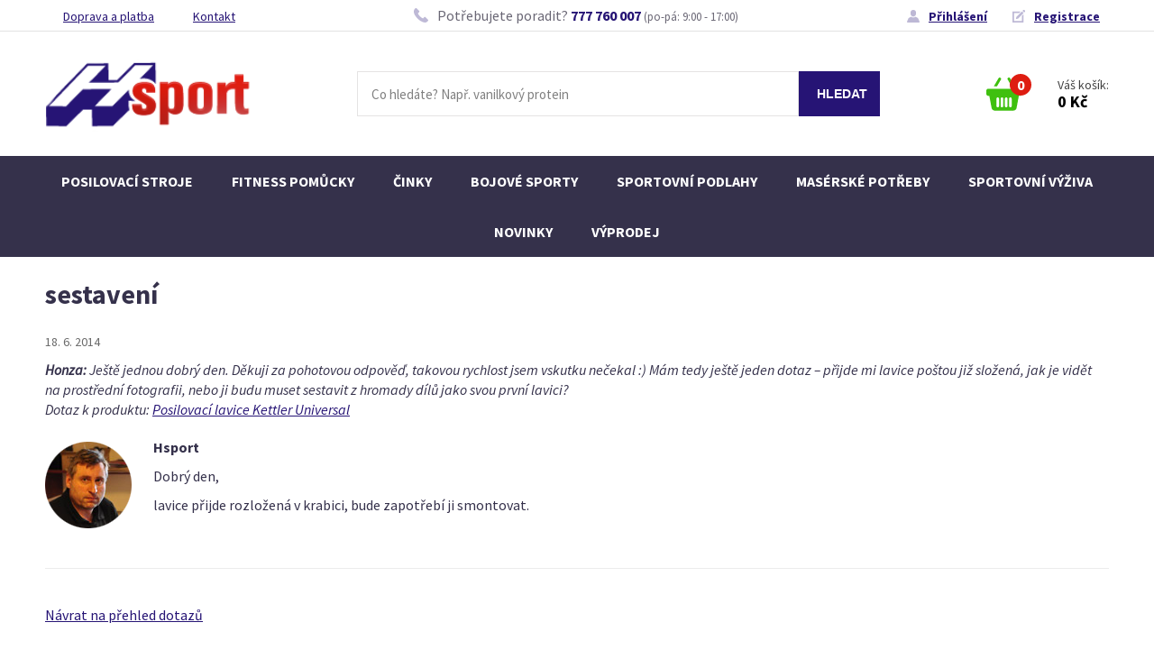

--- FILE ---
content_type: text/html; charset=UTF-8
request_url: https://www.hsport.cz/poradna.php?dotaz=1806
body_size: 4833
content:
<!doctype html>
<html class="cms">
<head>
	<meta charset="utf-8">
	<meta name="viewport" content="width=device-width, initial-scale=1.0">
	<title>sestavení -  | Hsport</title>
	<meta name="Description" content="" />
	<link rel="shortcut icon" href="/favicon.ico" type="image/x-icon" />
	<link href="https://fonts.googleapis.com/css?family=Source+Sans+Pro:400,400i,700&amp;subset=latin-ext" rel="stylesheet">

	<link rel="stylesheet" type="text/css" href="/css/style.css?v=1756727682" />
	<link href="/js/fancybox/jquery.fancybox.css" rel="stylesheet">
	
	<script src="https://ajax.googleapis.com/ajax/libs/jquery/1.10.1/jquery.min.js" type="text/javascript"></script>

	<meta property="fb:admins" content="1188573032,1493636423" />
	<meta property="fb:app_id" content="179900712105106" />
	
	<script type="text/javascript" src="/gatc.js">
</script>


<script type="text/javascript">

var _gaq = _gaq || [];
_gaq.push(['_setAccount', 'UA-10570209-1']);



_gaq.push(['_trackPageview']);



  (function() {
    var ga = document.createElement('script'); ga.type = 'text/javascript'; ga.async = true;
    ga.src = ('https:' == document.location.protocol ? 'https://ssl' : 'http://www') + '.google-analytics.com/ga.js';
    var s = document.getElementsByTagName('script')[0]; s.parentNode.insertBefore(ga, s);
  })();

</script>



<!--
<script src="//cdn.optimizely.com/js/2247721175.js"></script>
<script>
    (function(f,b,g){
        var xo=g.prototype.open,xs=g.prototype.send,c;
        f.hj=f.hj||function(){(f.hj.q=f.hj.q||[]).push(arguments)};
        f._hjSettings={hjid:6944, hjsv:2};
        function ls(){f.hj.documentHtml=b.documentElement.outerHTML;c=b.createElement("script");c.async=1;c.src="//static.hotjar.com/c/hotjar-6944.js?sv=2";b.getElementsByTagName("head")[0].appendChild(c);}
        if(b.readyState==="interactive"||b.readyState==="complete"||b.readyState==="loaded"){ls();}else{if(b.addEventListener){b.addEventListener("DOMContentLoaded",ls,false);}}
        if(!f._hjPlayback && b.addEventListener){
            g.prototype.open=function(l,j,m,h,k){this._u=j;xo.call(this,l,j,m,h,k)};
            g.prototype.send=function(e){var j=this;function h(){if(j.readyState===4){f.hj("_xhr",j._u,j.status,j.response)}}this.addEventListener("readystatechange",h,false);xs.call(this,e)};
        }
    })(window,document,window.XMLHttpRequest);
</script>
-->






<script type="text/javascript">
/* <![CDATA[ */
var seznam_retargeting_id = 10915;
/* ]]> */
</script>
<script type="text/javascript" src="//c.imedia.cz/js/retargeting.js"></script>
<link rel="alternate" type="application/rss+xml" title="RSS novinek" href="rss/novinky.php" />
<link rel="alternate" type="application/rss+xml" title="RSS článků" href="rss/clanky.php" />
<link rel="alternate" type="application/rss+xml" title="RSS poradny" href="rss/dotazy-ctenaru.php" />
</head>

<body class="obecna-stranka body-20">

	
<div id="fb-root"></div>
<script>(function(d, s, id) {
  var js, fjs = d.getElementsByTagName(s)[0];
  if (d.getElementById(id)) return;
  js = d.createElement(s); js.id = id;
  js.src = "//connect.facebook.net/cs_CZ/all.js#xfbml=1&appId=174169781047";
  fjs.parentNode.insertBefore(js, fjs);
}(document, 'script', 'facebook-jssdk'));</script>


<div class="web">

<header class="header">
	
	<div class="header__top">
	<div class="header__top__in">
		
		<ul class="header-top__odkazy">
			<li><a href="/doprava-a-platba.php">Doprava a platba</a></li>
			<li><a href="/kontakt.php">Kontakt</a></li>
		</ul>
		
		<div class="header-top__tel">
			<span>
				Potřebujete poradit? <a href="tel:+420777760007">777 760 007</a> <small>(po-pá: 9:00 - 17:00)</small>
			</span>
		</div>
		
		<div class="header-top__uziv-odkazy">
			<div class="uziv-odkazy uziv-odkazy--neprihlaseny">
	<a href="prihlasovaci-formular.php" class="uziv-odkaz__prihlaseni">Přihlášení</a>
	<a href="rychla-registrace.php" class="uziv-odkaz__registrace">Registrace</a>
</div>
	
		</div>
		
	</div>
	</div>
	
	<div class="header__main">
	<div class="header__main__in">
		<a href="/" class="hlavni-logo"><img src="/css/img/logo.png" alt="Hsport - sportovní výživa"></a>
		
		
		<div class="header__search">
		<form method="get" action="search.php" id="vhld-form">
			<input type="text" id="vhld-pole" name="search" placeholder="Co hledáte? Např. vanilkový protein" />
			<input type="submit" id="vhld-tla" value="HLEDAT" />
		</form>
		</div>
		
		<a href="#" class="header__search-toggle"></a>
		
		<a href="tel:+420777760007" class="header__tel"></a>
		
		<div class="uziv-odkazy uziv-odkazy--neprihlaseny">
	<a href="prihlasovaci-formular.php" class="uziv-odkaz__prihlaseni">Přihlášení</a>
	<a href="rychla-registrace.php" class="uziv-odkaz__registrace">Registrace</a>
</div>

		
		<div class="rychlykosik">
	<a href="/kosik.php" title="Zobrazit obsah košíku">
		
		<div class="rychlykosik__basket">
			<span class="rychlykosik__pocet">
				0
			</span>
		</div>
		
		<div class="rychlykosik__obsah">
			Váš košík: <br>
			<strong>0&nbsp;Kč</strong>
		</div>
	</a>
</div>

		
		<a href="#" class="menu-toggle"><span></span></a>
		
	</div>
	</div>
	
	<nav class="navigace">
		
<ul class="menu" id="menu1">
<li class="neaktivni prvni"><a href="k51-posilovaci-stroje.php">Posilovací stroje</a></li>
<li class="neaktivni"><a href="k159-fitness-pomucky.php">Fitness pomůcky</a></li>
<li class="neaktivni"><a href="k94-cinky.php">Činky</a></li>
<li class="neaktivni"><a href="/k53-bojove-sporty.php">Bojové sporty</a></li>
<li class="neaktivni"><a href="k265-sportovni-podlahy.php">Sportovní podlahy</a></li>
<li class="neaktivni"><a href="k2-maserske-potreby.php">Masérské potřeby</a></li>
<li class="neaktivni"><a href="/k46-sportovni-vyziva.php">Sportovní výživa</a></li>
<li class="neaktivni"><a href="search.php?search=novinka">Novinky</a></li>
<li class="neaktivni posledni"><a href="/search.php?search=vyprodej">Výprodej</a></li>
</ul>

	</nav>
	
</header>








<div class="main">
<div class="main__in in">
	
	<h1>sestavení</h1>
	
	

<div class="dotaz" id="jump1">
		<p class="dotaz-hlavicka"><span class="dcislo"><a href="poradna.php?dotaz=1806" title="Trvalá adresa tohoto dotazu">#1806</a></span> <span class="ddatum">18. 6. 2014</span>
		</p>
		<p class="otazka"><strong class="autor">Honza:</strong> Ještě jednou dobrý den. Děkuji za pohotovou odpověď, takovou rychlost jsem vskutku nečekal :) Mám tedy ještě jeden dotaz – přijde mi lavice poštou již složená, jak je vidět na prostřední fotografii, nebo ji budu muset sestavit z hromady dílů jako svou první lavici? <br /><span class="odkaznaprodukt">Dotaz k produktu: <a href="p833-posilovaci-lavice-kettler-universal.php">Posilovací lavice Kettler Universal</a></span></p>
		<div class="odpoved">
			<p><strong class="odpovidajici">Hsport</strong></p>
			<p>Dobrý den,</p>
<p>lavice přijde rozložená v krabici, bude zapotřebí ji smontovat.</p>
		</div>
		</div><p class="tl-velke-1-l"><a href="poradna.php">Návrat na přehled dotazů</a></p>


<!-- by Texy2! -->
	
</div>
</div>













<footer class="footer">

<div class="vyhody vyhody--footer">
<div class="in">
	
	<div class="vyhoda vyhoda--1">
		<h4 class="vyhoda__nazev">5 000+ produktů skladem</h4>
		<p class="vyhoda__popis">připravených k okamžitému odeslání</p>
	</div> 
	
	<div class="vyhoda vyhoda--2">
		<h4 class="vyhoda__nazev">1 200 recenzí</h4>
		<p class="vyhoda__popis">od našich zákazníků na Heureka.cz</p>
	</div> 
	
	<div class="vyhoda vyhoda--3">
		<h4 class="vyhoda__nazev">4 000 výdejních míst</h4>
		<p class="vyhoda__popis">po celé České republice a Slovensku</p>
	</div> 
	
	<div class="vyhoda vyhoda--4">
		<h4 class="vyhoda__nazev">98 % zákazníků</h4>
		<p class="vyhoda__popis">na Heureka.cz doporučuje náš obchod</p>
	</div> 
	
</div>	
</div>

<div class="footer__heureka">
	<div class="in">
		<div class="recenze__vyber"><div class="recenze-uvod">
		
			<strong>98 %</strong><br>
			spokojených zákazníků nás doporučuje 
		
		</div><div class="recenze"><div class="odrazky"><div class="hrec-pros" title="Kladné stránky"><ul><li>Dobrá cena, rychlost dodání</ul></div></div><p class="autor"><span class="rec-jmeno-anonym">anonym</span>, <span class="rec-datum">7. 12. 2025</span></p><p class="hodnoceni"><span class="celkove-hodnoceni"><span class="pozadi" title="Hodnocení 5 hvězdiček z 5"><span style="width:100%"></span></span></span></p></div><div class="recenze"><div class="odrazky"><div class="hrec-pros" title="Kladné stránky"><ul><li>Osobní, přátelský přístup. Snaha vyřešit požadavky v rozumné ekonomické míře, není zde honba za prodeji.</ul></div></div><p class="autor"><span class="rec-jmeno-anonym">anonym</span>, <span class="rec-datum">18. 11. 2025</span></p><p class="hodnoceni"><span class="celkove-hodnoceni"><span class="pozadi" title="Hodnocení 5 hvězdiček z 5"><span style="width:100%"></span></span></span></p></div><div class="recenze"><div class="odrazky"><div class="hrec-pros" title="Kladné stránky"><ul><li>spoko</ul></div></div><p class="autor"><span class="rec-jmeno-anonym">anonym</span>, <span class="rec-datum">21. 10. 2025</span></p><p class="hodnoceni"><span class="celkove-hodnoceni"><span class="pozadi" title="Hodnocení 5 hvězdiček z 5"><span style="width:100%"></span></span></span></p></div></div>
	</div>
</div>

<div class="footer__in in">
	
	<div class="footer__kontakt-menus">
		
		<div class="footer__kontakt">
			
			<div class="footer__kontakt-img"></div>
			
			<div class="footer__kontakt-adresa">
				
				<h4>Kamenná prodejna v Brně</h4>
				
				<p>Nováčkova 11 <br>
					614 00 Brno – Husovice</p>

				<p><strong>Otevírací doba:</strong> <br>	
					PO – PÁ: od 9:00 do 17:00 hod</p>
				
				<p><a href="https://goo.gl/maps/8uFg32NvDKp"><strong>Zobrazit na mapě</strong></a></p>
				
			</div>
			
			<div class="footer__kontakt-info">
				
				<div class="footer__kontakt-tel">
					<span>
						<a href="tel:+420777760007">777 760 006</a>
						(po-pá: 9:00 - 17:00)
					</span>
				</div>
				
				<div class="footer__kontakt-email">
					<span>
						<a href="mailto:info@hsport.cz">info@hsport.cz</a>
					</span>
				</div>
				
			</div>
			
		</div>
		
		<div class="footer__menus">
			
			<div class="footer__menu footer__menu--o-spolecnosti">
				
				<h4>O společnosti</h4>
				
				<ul>
					<li><a href="/o-nas.php">O nás</a></li>
					<li><a href="/clanky-prehled.php">Magazín</a></li>
					<li><a href="/kontakt.php">Kamenná prodejna</a></li>
					<li><a href="/realizace-posiloven.php">Realizace posiloven</a></li>
					<li><a href="/kontakt.php">Kontakty</a></li>
				</ul>
				
			</div>
		
			<div class="footer__menu footer__menu--vse-o-nakupu">
				
				<h4>Vše o nákupu</h4>
				
				<ul>
					<li><a href="/obchodni-a-reklamacni-rad.php">Obchodní podmínky</a></li>
					<li><a href="/doprava-a-platba.php">Doprava a platba</a></li>
					<li><a href="/velkoobchod.php">Pro partnery</a></li>
					<li><a href="/obchodni-a-reklamacni-rad.php">Reklamační řád</a></li>
				</ul>
				
			</div>	
			
			<div class="footer__menu footer__menu--kategorie">
				
				<h4>Kategorie</h4>
				
				<ul>
					<li><a href="/k46-sportovni-vyziva.php">Sportovní výživa</a></li>
					<li><a href="/k51-posilovaci-stroje.php">Posilovací stroje</a></li>
					<li><a href="/k159-fitness-pomucky.php">Fitness pomůcky</a></li>
					<li><a href="/k94-cinky.php">Činky</a></li>
					<li><a href="/k53-bojove-sporty.php">Bojové sporty</a></li>
					<li><a href="/k265-sportovni-podlahy.php">Sportovní podlahy</a></li>
					<li><a href="/k2-maserske-potreby.php">Masérské potřeby</a></li>
				</ul>
				
			</div>
			
		</div>
			
		
		
	</div>
	
	
	
	<div class="footer__doprava-platba">
		
		<div class="footer__platba">
			
			<h4>Možnosti platby</h4>
			
			<ul class="moznosti">
				<li class="hotove"><span>Hotově</span></li>
				<li class="bankovnim-prevodem"><span>Bankovním převodem</span></li>
				<li class="dobirkou"><span>Dobírkou</span></li>
				<li class="na-fakturu"><span>Na fakturu</span></li>
			</ul>
			
		</div>
		
		<div class="footer__doprava">
			
			<h4>Možnosti dopravy</h4>
			
			<ul class="moznosti">
				<li>Osobní odběr</li>
				<li><img src="css/img/ceska-posta.png" alt="ceska-posta"></li>
				<li><img src="css/img/geis.png" alt="geis"></li>
				<li><img src="css/img/intime.png" alt="intime"></li>
				<li><img src="css/img/zasilkovna.png" alt="zasilkovna"></li>
				<li><img src="css/img/toptrans.png" alt="toptrans"></li>
			</ul>
			
		</div>
		
		<div class="footer__vydejni-mista">
			
			<div class="vydejni-mista__400">
				<strong>4 000</strong><br>
				výdejních míst po&nbsp;celé ČR
			</div>
			
			<div class="vydejni-mista__mapka">
				<img src="css/img/vydejni-mista.png" alt="vydejni mista">
			</div>
			
		</div>
		
	</div>
	
	
	<div class="footer__copy">
		
		<div class="footer__copy--fb">
			<a href="https://www.facebook.com/Hsport/">Sledujte nás na Facebooku</a>
		</div>
		
		<div class="footer__copy--hsport">
			&copy; 1992 - 2019, Hsport, s.r.o., Všechna práva vyhrazena
		</div>
		
	</div>
	
</div>	
</footer>

	
</div> 
 
 
<!-- Google Code for Remarketing tag -->
<!-- Remarketing tags may not be associated with personally identifiable information or placed on pages related to sensitive categories. For instructions on adding this tag and more information on the above requirements, read the setup guide: google.com/ads/remarketingsetup -->
<script type="text/javascript">
/* <![CDATA[ */
var google_conversion_id = 1034040270;
var google_conversion_label = "N3S0CLraxQMQzueI7QM";
var google_custom_params = window.google_tag_params;
var google_remarketing_only = true;
/* ]]> */
</script>
<script type="text/javascript" src="//www.googleadservices.com/pagead/conversion.js">
</script>
<noscript>
<div style="display:inline;">
<img height="1" width="1" style="border-style:none;" alt="" src="//googleads.g.doubleclick.net/pagead/viewthroughconversion/1034040270/?value=0&amp;label=N3S0CLraxQMQzueI7QM&amp;guid=ON&amp;script=0"/>
</div>
</noscript>


<script type="text/javascript" src="/js/fancybox/jquery.fancybox.pack.js"></script>
<script type="text/javascript" src="/js/jquery.funkce.js"></script>
<script type="text/javascript" src="/js/jquery.qtip.min.js"></script>
<script type="text/javascript" src="/js/jquery.funkce.hsport.js"></script>
<script type="text/javascript" src="/js/jquery.quicksearch.js	"></script>
<script type="text/javascript" src="/js/jquery.hoverIntent.js"></script>

<script type="text/javascript" src="/js/scripts.js"></script>

</body>
</html>
<!--  -->

--- FILE ---
content_type: text/css
request_url: https://www.hsport.cz/css/style.css?v=1756727682
body_size: 16612
content:
html, body, div, span, applet, object, iframe,
h1, h2, h3, h4, h5, h6, p, blockquote, pre,
a, abbr, acronym, address, big, cite, code,
del, dfn, em, font, img, ins, kbd, q, s, samp,
small, strike, strong, tt, var,
b, u, i, center,
dl, dt, dd, ol, ul, li,
fieldset, form, label, legend,
table, caption, tbody, tfoot, thead, tr, th, td {
	margin: 0;	padding: 0;	border: 0;	outline: 0;
	vertical-align: baseline;	background: transparent;}
body {	line-height: 1;}
blockquote, q {	quotes: none;}
blockquote:before, blockquote:after,
q:before, q:after {	content: ''; content: none;}
:focus { outline: 0;}
ins { text-decoration: none;}
del { text-decoration: line-through;}
table {	border-collapse: collapse;	border-spacing: 0;}
/******************************************************************************/


*, *:after, *:before { -moz-box-sizing: border-box; box-sizing: border-box; }

*:last-child { margin-bottom: 0 !important; }


/* =Structure
----------------------------------------------- */
body {
	line-height: 1.4; 
	font-family: 'Source Sans Pro', Arial, sans-serif;
	font-size: 16px;
	font-weight: 400;
	margin: 0;
	padding: 0;
	background: #fff;
	color: #35314b;
}

html, body { height: 100%; }

p { margin: 0 0 20px; }

@media (min-width: 960px) {
	p {  }
}

a { text-decoration: underline; color: #261475; text-decoration-skip: ink; transition: all .25s ease-in-out; }
a:hover { text-decoration: none; }



.tlacitko, input[type="submit"] { display: inline-block; margin: 4px; padding: 10px 15px; border: 0; }
.tlacitko, input[type="submit"] { font-size: 14px; line-height: 1.5; text-decoration: none; text-transform: uppercase; font-weight: 700; }
.tlacitko, input[type="submit"], .tlacitko span { transition: all .25s ease-in-out; }

.tlacitko--medium { padding: 10px 32px; }
.tlacitko--big { padding: 10px 42px; }

@media (min-width: 960px) {
	.tlacitko, .tlacitko--medium, input[type="submit"] { padding: 14px 20px; }
	.tlacitko--big { padding: 15px 50px; font-size: 16px; letter-spacing: 1px; }
}

.tlacitko, input[type="submit"] { color: #fff; background-color: #3fc00f; }
.tlacitko:hover,, input[type="submit"]:hover { color: #fff; background-color: #55D426; }









h1, .h1, h2, h3, h4, h5, h6 { line-height: 1.4; font-weight: 700; }
h1, .h1 { font-size: 22px;  }
h2 { font-size: 20px;  }
h3 { font-size: 18px;  }
h4 { font-size: 18px; }
h5, h6 { font-size: 18px;  }

h1, .h1, h2 { margin: 0 0 20px; }
h3, h4, h5, h6 { margin: 0 0 20px; }


@media (min-width: 960px) {

	h1, .h1 { font-size: 30px; }
	h2 { font-size: 24px }
	h3 { font-size: 18px }
	
	p + h2, p + h3, p + h4 { margin-top: 35px; }
	
}





ul, ol { margin: 0 0 20px; }
li { margin: 15px 4px 15px 15px }



.embed-media { margin-bottom: 30px; }



hr { clear: both; border: 0; height: 1px; background: silver; width: 100%; margin: 20px 0;  }



blockquote { margin: 1.5em 0; font-size: 18px; font-style: italic; color: #ababab; }
blockquote p { margin: 0 0 1.5em; }
blockquote *:last-child { margin: 0; }



table { margin: 0 0 1.5em; border: 0; }
td, th { padding: 5px; border: 0; text-align: left; vertical-align: middle;  }









table.vsenalevo * { text-align: left;  }






input[type=text],input[type=email],input[type=password],input[type=number],input[type=tel],input[type="url"], textarea {
	width: 100%;
	height: 45px;
	margin: 0; 
	padding: 5px 15px; 
	font-size: inherit;
	font-family: 'Source Sans Pro', sans-serif;
	color: #000;  
	border: 1px solid #E5E3E3;
	background: #fff;
}
textarea { height: 125px; padding: 10px 15px; }
select { width: auto; padding: 5px;  }
select option:disabled { font-style: italic; color: silver;  }

input[type=text],input[type=email],input[type=password],input[type=number],input[type=tel],input[type="url"], textarea {  }

input[type=submit], button { width: auto; white-space: normal; cursor: pointer; -webkit-appearance: none;   }
input[type=submit] { margin: 0; }
input[type=submit]:hover { }





::-webkit-input-placeholder { /* WebKit, Blink, Edge */
	color:    gray;
	font-size: 15px;
	font-family: 'Source Sans Pro', sans-serif;
}
:-moz-placeholder { /* Mozilla Firefox 4 to 18 */
	color:    gray;
	opacity:  1;
	font-size: 15px;
	font-family: 'Source Sans Pro', sans-serif;
}
::-moz-placeholder { /* Mozilla Firefox 19+ */
	color:    gray;
	opacity:  1;
	font-size: 15px;
	font-family: 'Source Sans Pro', sans-serif;
}
:-ms-input-placeholder { /* Internet Explorer 10-11 */
	color:    gray;
	font-size: 15px;
	font-family: 'Source Sans Pro', sans-serif;
}
:placeholder-shown { /* Standard (https://drafts.csswg.org/selectors-4/#placeholder) */
	color:    gray;
	font-size: 15px;
	font-family: 'Source Sans Pro', sans-serif;
}






.fluidMedia {
    position: relative;
    padding-bottom: 56.25%; /* proportion value to aspect ratio 16:9 (9 / 16 = 0.5625 or 56.25%) */
    padding-top: 30px;
    height: 0;
    overflow: hidden;
}

.fluidMedia iframe {
    position: absolute;
    top: 0; 
    left: 0;
    width: 100%;
    height: 100%;
}








img { border: 0; max-width: 100%; height: auto;  }

.imgd { text-align:center; margin:10px auto; clear:both; display:block}
.img-left, .imgdl { float: left; margin: 5px 5px 5px 0; clear: none; }
.img-right, .imgdr { float: right; margin: 5px 0 5px 5px; clear: none; }

.gm-style img { max-width: none; }





 








#media-query-breakpoint { font-family: '360'; }

@media  (min-width: 500px) {  #media-query-breakpoint { font-family: '500'; } }
@media  (min-width: 600px) {  #media-query-breakpoint { font-family: '600'; } }
@media  (min-width: 768px) {  #media-query-breakpoint { font-family: '768'; } }
@media  (min-width: 960px) {  #media-query-breakpoint { font-family: '960'; } }
@media  (min-width: 1100px) {  #media-query-breakpoint { font-family: '1100'; } }
@media  (min-width: 1200px) {  #media-query-breakpoint { font-family: '1200'; } }
@media  (min-width: 1400px) {  #media-query-breakpoint { font-family: '1400'; } }















/*
  ,ad8888ba,    88888888ba   88888888888    ,ad8888ba,   888b      88  88888888888  
 d8"'    `"8b   88      "8b  88            d8"'    `"8b  8888b     88  88           
d8'        `8b  88      ,8P  88           d8'            88 `8b    88  88           
88          88  88aaaaaa8P'  88aaaaa      88             88  `8b   88  88aaaaa      
88          88  88""""""8b,  88"""""      88             88   `8b  88  88"""""      
Y8,        ,8P  88      `8b  88           Y8,            88    `8b 88  88           
 Y8a.    .a8P   88      a8P  88            Y8a.    .a8P  88     `8888  88           
  `"Y8888Y"'    88888888P"   88888888888    `"Y8888Y"'   88      `888  88888888888
*/


body { display: flex; flex-direction: column; }


.clear { clear: both }
.clearfix:before, .cf:before, .clearfix:after, .cf:after { content: " "; display: table; }
.clearfix:after, .cf:after { clear: both; }

.center { text-align: center;  }

.web {  }

.main { flex: 1 0 auto; position: relative;  }

.in { width: 94%; max-width: 1180px; margin: auto; padding: 20px 0; }

@media (min-width: 768px) {
	.in { width: 96%;  }
}

@media (min-width: 960px) {
	
}

@media (min-width: 1200px) {
	
}




.strankovani {  }
.strankovani .dalsi { float: right; }
.strankovani .predchozi { float: left; }


.pagination { clear: both; margin-top: 50px;  text-align: center;  font-weight: bold; }
.pagination .page-numbers { display: inline-block; padding: 10px; border: 3px solid #3B2973; border-radius: 3px; line-height: 1; }
.pagination a.page-numbers { text-decoration: none;  }
.pagination a.page-numbers:hover { background-color: #3B2973; color: #fff; }
.pagination .page-numbers.current { border-color: #fdcb07;  }

















/* Stylovani radii a checkoxu - https://kyusuf.com/post/completely-css-custom-checkbox-radio-buttons-and-select-boxes  */

.control { display: block; position: relative; padding-left: 40px; cursor: pointer; }
.control input { position: absolute; z-index: -1; opacity: 0; }
.control__indicator {
  position: absolute;
  top: 0px;
  left: 0;
  width: 22px;
  height: 22px;
  background: #fff;
  border: 1px solid #fff;
}
.control--radio .control__indicator { }

/* Hover and focus states */
.control:hover input ~ .control__indicator,
.control input:focus ~ .control__indicator { }

/* Checked state */
.control input:checked ~ .control__indicator {
  background: #cd152d;
  background-image: url(img/accept-white.png);
  background-repeat: no-repeat;
  background-position: center center;
  background-size: 11px 8px;
}

.control--radio input:checked ~ .control__indicator { }

/* Disabled state */
.control input:disabled ~ .control__indicator { pointer-events: none; opacity: .6; background: #e6e6e6;}










.chyba { padding: 20px; background-color: #DE1D11; color: #fff; font-weight: bold;  }







/*
88        88  88                  db         8b           d8  88    ,ad8888ba,   88      a8P          db         
88        88  88                 d88b        `8b         d8'  88   d8"'    `"8b  88    ,88'          d88b        
88        88  88                d8'`8b        `8b       d8'   88  d8'            88  ,88"           d8'`8b       
88aaaaaaaa88  88               d8'  `8b        `8b     d8'    88  88             88,d88'           d8'  `8b      
88""""""""88  88              d8YaaaaY8b        `8b   d8'     88  88             8888"88,         d8YaaaaY8b     
88        88  88             d8""""""""8b        `8b d8'      88  Y8,            88P   Y8b       d8""""""""8b    
88        88  88            d8'        `8b        `888'       88   Y8a.    .a8P  88     "88,    d8'        `8b   
88        88  88888888888  d8'          `8b        `8'        88    `"Y8888Y"'   88       Y8b  d8'          `8b
*/


.header { background-color: #fff; position: relative; box-shadow: 0 2px 4px rgba(0, 0, 0, 0.16); }

.header__top { display: none; }
.header__top__in { max-width: 1180px; margin: auto; }

.header__main__in { max-width: 1180px; margin: auto; }
.header__main__in { display: flex; justify-content: space-between; position: relative; padding: 0; }

.hlavni-logo { margin: 16px auto 17px 10px; }
.hlavni-logo img { display: block; margin: 0; height: 33px; }

.header__search-toggle { display: block; width: 30px; height: 40px;  margin: 13px 0 0; background: url(img/search.svg) center center no-repeat; background-size: 20px 20px;  }

.header__tel { display: block; width: 30px; height: 40px;  margin: 13px 0 0; background: url(img/tel.svg) center center no-repeat; background-size: 20px 20px;  }

.header__main .uziv-odkazy { margin: 13px 0 0 }
	.header__main .uziv-odkazy--neprihlaseny .uziv-odkaz__prihlaseni,
	.header__main .uziv-odkazy--prihlaseny .uziv-odkaz__muj-ucet,
	.header__main .uziv-odkazy--prihlaseny .uziv-odkaz__odhlasit { 
		text-indent: -9999px; display: block; width: 30px; height: 40px; ;
		background: url(img/user.svg) center center no-repeat; background-size: 20px 20px;
	 }

.header__main .uziv-odkazy--neprihlaseny .uziv-odkaz__registrace { display: none; }
.header__main .uziv-odkazy--prihlaseny .uziv-odkaz__odhlasit { display: none; }

.rychlykosik { width: 40px; height: 40px; margin: 13px 5px 0 0; }
.rychlykosik a { text-decoration: none; display: block; width: 40px; height: 40px; }
.rychlykosik__basket { position: relative; margin: auto; width: 40px; height: 40px; background: url(img/cart.svg) center center no-repeat; background-size: 22px 20px; }
.rychlykosik__pocet { position: absolute; top: 3px; right: 3px; min-width: 15px; height: 15px; border-radius: 7px; text-align: center; }
.rychlykosik__pocet { background-color: #de1d11; color: #fff; font-weight: bold; line-height: 15px; font-size: 11px; }
.rychlykosik__obsah { display: none; }

@media (min-width: 400px) {
	.header__search-toggle, .header__tel,
	.uziv-odkazy,
	.rychlykosik { margin-left: 10px; margin-right: 10px; }
}


.menu-toggle { width: 66px; height: 66px; position: relative; background-color: #261475; }
.menu-toggle span:after,
.menu-toggle span:before { content: "";  position: absolute; left: 0; top: -8px; background-color: #fff;  }
.menu-toggle span:after{  left: 0; top: 8px; background-color: #fff; }
.menu-toggle span { position: relative; left: 21px; top: 22px;  display: block; background-color: #fff; }
.menu-toggle span,
.menu-toggle span:after,
.menu-toggle span:before { width: 25px; height: 2px; transition: all 0.3s; backface-visibility: hidden;  }
.menu-toggle.on {  background-color: #35314b; } 
.menu-toggle.on span {  background-color: transparent; } 
.menu-toggle.on span:before {  transform: rotate(45deg) translate( 6px, 6px); }
.menu-toggle.on span:after {  transform: rotate(-45deg) translate(5px, -6px); }

.menu-toggle:after { content:'MENU'; display: block; width: 100%; margin-top: 40px; color: #fff; text-align: center; line-height: 1; font-size: 11px; }
.menu-toggle.on:after { content:'ZAVŘÍT';  }

.navigace { display: none;  }

/* search */

.header__search form { display: flex; justify-content: space-between; position: relative; }
.header__search #vhld-pole { width: auto; height: 50px; flex-grow: 1; }
.header__search #vhld-tla { width: 90px; height: 50px; margin: 0; text-align: center; background-color: #261475; -webkit-appearance: none; border: 0; }
.header__search #vhld-tla { color: #fff; font-weight: bold; }

@media (max-width: 959px) {
	.header__search { display: none; position: absolute; top: 100%; left: 0; z-index: 10; width: 100%; }
	.header__search { padding: 10px; background-color: #fff; }
}

#qs-obal  { position: absolute; top: 100%; left: 0; z-index: 110; padding: 0px; width: 100%; background: #fff; border: 1px solid #E7E7E7;  }
#qs-obal a  { display: flex; justify-content: space-between; align-items: center; padding: 5px 0; text-align: left; color: #000; border-bottom: 1px solid #E7E7E7; }
#qs-obal .imgspan  { height: 35px; width: 35px; margin-left: 5px; background-position: 50% 50%; background-size: cover; image-rendering: optimizeQuality; }
#qs-obal .textspan  { flex-grow: 1; margin-left: 5px; line-height: 1.2; text-align: left; font-size: 12px;  }
#qs-obal a.sel, #qs-obal a:hover  { background-color: #E7E7E7; color: #000; text-decoration: underline; }
#qs-obal a.posla { text-align: center; font-weight: bold; padding: 4px; border: 0; }




@media (min-width: 960px) {
	
	.header__search-toggle { display: none; } 
	.header__main .header__tel { display: none; }
	.header__main .uziv-odkazy { display: none; }
	.menu-toggle { display: none; }
	
	.header { box-shadow: none; }
	
	/* HEADER TOP */
	
	.header__top { display: block; border-bottom: 1px solid #e2e2e2;}
	.header__top__in { width: 96%; margin: auto; display: flex; justify-content: space-between; align-items: center; padding: 6px 0; }
	
	.header-top__odkazy { list-style: none; margin: 0; }
	.header-top__odkazy li { display: inline-block; margin: 0 5px; font-size: 14px; line-height: 1; }
	.header-top__odkazy li a { display: block; line-height: 1; }
	
	.header-top__tel { color: #6a6775; }
	.header-top__tel span { padding-left: 26px; background: url(img/tel-light.svg) left center no-repeat; background-size: 16px 16px; }
	.header-top__tel a { color: #261475; font-weight: bold; text-decoration: none; }
	.header-top__tel small { font-size: 13px; }
	
	.header-top__uziv-odkazy {  }
	.header-top__uziv-odkazy a { font-weight: bold; font-size: 14px; }
	
	.header-top__uziv-odkazy .uziv-odkaz__prihlaseni,
		.header-top__uziv-odkazy .uziv-odkaz__muj-ucet,
		.header-top__uziv-odkazy .uziv-odkaz__registrace,
		.header-top__uziv-odkazy .uziv-odkaz__odhlasit { padding-left: 24px; background: url(img/user-light.svg) left center no-repeat; background-size: 14px 14px; }
	
	.header-top__uziv-odkazy .uziv-odkaz__registrace, 
		.header-top__uziv-odkazy .uziv-odkaz__odhlasit { margin-left: 10px; background-image: url(img/reg-light.svg); }
	 
	 
	
	
	
	/* HEADER MAIN */
	.header__main__in { align-items: center; width: 96%; }
	
	.hlavni-logo { margin: 25px 0 25px 0; }
	.hlavni-logo img { width: 231px; height: 88px; }
	
	.header__search { display: block !important; margin: auto; width: 40%; }
	#qs-obal .textspan { margin-left: 10px; font-size: 16px; }
	
	.rychlykosik { min-width: 140px; width: auto; height: auto; margin: 0;  }
	.rychlykosik a { display: flex; justify-content: space-between; width: auto; height: auto; }
	.rychlykosik__basket { width: 48px; height: 37px; margin: 0; background-size: 48px 37px; }
	.rychlykosik__pocet { top: -4px; right: -6px; min-width: 24px; height: 24px; border-radius: 12px; line-height: 24px; font-size: 16px; }
	.rychlykosik__obsah { display: block; font-size: 14px; color: #434343; line-height: 1.2; }
	.rychlykosik__obsah strong { font-size: 18px; color: #000; }

}


@media (min-width: 1200px) {
	
	.header-top__odkazy li { margin: 0 20px; }
	
	.header-top__uziv-odkazy .uziv-odkaz__registrace, 
		.header-top__uziv-odkazy .uziv-odkaz__odhlasit { margin-left: 25px; }
	
	.header__search { width: 580px; }

}




/*
88b           d88  88888888888  888b      88  88        88  
888b         d888  88           8888b     88  88        88  
88`8b       d8'88  88           88 `8b    88  88        88  
88 `8b     d8' 88  88aaaaa      88  `8b   88  88        88  
88  `8b   d8'  88  88"""""      88   `8b  88  88        88  
88   `8b d8'   88  88           88    `8b 88  88        88  
88    `888'    88  88           88     `8888  Y8a.    .a8P  
88     `8'     88  88888888888  88      `888   `"Y8888Y"'
*/


.navigace ul { list-style: none; margin: 0;  }
.navigace li { margin: 0;  }
.navigace a { text-decoration: none; font-weight: 700; text-transform: uppercase; }
.navigace a:hover { text-decoration: none; }

@media  (max-width: 959px) {
	.navigace { position: absolute; top: 100%; left: 0; width: 100%; z-index: 100; background-color: #35314b; }
	.navigace > ul {   }
	.navigace li { border-bottom: 1px solid rgba(255, 255, 255, 0.11);  }
	.navigace a { display: block; padding: 15px; font-size: 15px; text-align: left; color: #fff;  }
	.navigace li li { margin-left: 20px; }
}


@media (min-width: 960px) { 
	
	.navigace { display: block !important; background-color: #35314b; }
	
	.navigace { position: relative; z-index: 20; }
	.navigace .menu { text-align: center; }
	.navigace .menu > li { display: inline-block; margin: 0; padding: 0; position: relative; }
	.navigace a { display: block; padding: 15px 10px; line-height: 1; font-size: 16px; font-weight: bold; text-transform: uppercase; text-decoration: none; }
	.navigace a { color: #fff; }
 	

 	.navigace .menu > li > a:hover, .navigace .menu > li:hover > a, .navigace .vybrana > a  { text-decoration: underline; }
 	
 	.navigace ul ul { display: none; }
 	/*
	.navigace .sub-menu { position: absolute; top: 100%; left: 50%; transform: translateX(-50%); z-index: -1; min-width: 200px; text-align: center; }
	.navigace .sub-menu { background-color: #372470; border-radius: 10px; }
	.navigace .sub-menu { opacity: 0; transition: .25s .4s; }
	.navigace .sub-menu .sub-menu { top: 0; left: 100%; }
	.navigace li:hover > .sub-menu { opacity: 1; z-index: 10; transition-delay: 0; }
	.sub-menu li { position: relative;  }
	.sub-menu a { padding: 10px; position: relative; line-height: 1.2; font-size: 16px; transition: all .25s ease-in-out; }
	.sub-menu a:hover { color: #fdcb07; }
	.sub-menu li:hover > a {  }
	*/

}

@media (min-width: 1200px) {
	.navigace a { padding: 20px; }
}
 










/*
88888888888    ,ad8888ba,      ,ad8888ba,    888888888888  88888888888  88888888ba   
88            d8"'    `"8b    d8"'    `"8b        88       88           88      "8b  
88           d8'        `8b  d8'        `8b       88       88           88      ,8P  
88aaaaa      88          88  88          88       88       88aaaaa      88aaaaaa8P'  
88"""""      88          88  88          88       88       88"""""      88""""88'    
88           Y8,        ,8P  Y8,        ,8P       88       88           88    `8b    
88            Y8a.    .a8P    Y8a.    .a8P        88       88           88     `8b   
88             `"Y8888Y"'      `"Y8888Y"'         88       88888888888  88      `8b
*/



.footer { flex-shrink: 0; margin-top: 50px; background-color: #e9ebee; font-size: 14px; }
.footer__in { padding: 0; }


@media (min-width: 960px) {
	.footer { margin-top: 80px; }
}



/* HEUREKA */

.footer__heureka { background-color: #f2f3f5; }
.footer__heureka .in { padding: 20px 0;  }

.recenze__vyber {}

.recenze-uvod { margin-bottom: 20px; min-height: 110px; padding-left: 120px; background: url(img/overeno.png) left top 10px no-repeat; }
.recenze-uvod strong { font-size: 56px; line-height: 1; }

.recenze { margin-bottom: 10px; padding: 20px; background-color: #fff; }
.recenze .odrazky { margin-bottom: 10px; font-style: italic; }
.recenze .odrazky ul { margin: 0 0 0 25px ; } 
.recenze .odrazky li { margin: 2px 0; } 

.recenze .autor { margin: 0 0 8px; } 

.recenze .pozadi  { display: block; width:100px; height:15px; background:url("img/hvezdicky-sede.svg") no-repeat left center; }
.recenze .pozadi span  { display: block; height:15px; background:url("img/hvezdicky.svg") no-repeat left center; }

.rec-jmeno-anonym, .rec-jmeno { font-weight: bold; }


@media (min-width: 768px) {
	.recenze__vyber { display: flex; justify-content: space-between; flex-wrap: wrap; }
	.recenze-uvod, .recenze { width: 48%; margin-bottom: 20px !important; }
	.recenze-uvod { padding-top: 20px; }
}

@media (min-width: 960px) {
	.footer__heureka .in { padding: 40px 0;  }
}

@media (min-width: 1100px) {
	.recenze-uvod, .recenze { width: 24%; margin-bottom: 0 !important; }
	.recenze-uvod { background-position: left top 20px; }
}












/* KONTAKT A MENU */

.footer__kontakt-menus { max-width: 400px; margin: auto; padding: 20px 0 40px; }

.footer__kontakt { margin-bottom: 40px; padding-bottom: 40px;  border-bottom: 1px solid #cad2e6; }
.footer__kontakt-img { margin-bottom: 20px; height: 200px; border: 1px solid #919191; background: url(img/kontakt-prodejna.jpg) center center no-repeat; background-size: cover;  }
.footer__kontakt-adresa { margin-bottom: 20px; }

.footer__kontakt-info {}
.footer__kontakt-info span { padding-left: 32px; background-position: left center; background-repeat: no-repeat; color: #6b6b6b; }
.footer__kontakt-tel span { background-image: url(img/kontakt-tel.svg); background-size: 16px 16px; }
.footer__kontakt-email span { background-image: url(img/kontakt-email.svg); background-size: 16px 12px; }

.footer__kontakt-info a { font-size: 18px; font-weight: 700; text-decoration: none; }
.footer__kontakt-info a:hover { text-decoration: underline; }

.footer__menus { display: flex; justify-content: space-between; flex-wrap: wrap; }
.footer__menu { margin-bottom: 40px; width: 48%; }
.footer__menu h4:after { content: ''; margin-top: 15px; display: block; width: 20px; height: 1px; background-color: #C7C8CF;  }
.footer__menu ul { list-style: square; }
.footer__menu li { margin: 5px 0 5px 18px; }



@media (min-width: 960px) {
	.footer__kontakt-menus { max-width: none; display: flex; justify-content: space-between;  padding: 50px 0 50px; }
	.footer__kontakt { width: 49%; border: 0; margin: 0; padding: 0; }
	.footer__menus { width: 49%; }
	.footer__menu { width: 32%; margin: 0; }
	
	
	.footer__kontakt { display: flex; justify-content: space-between; flex-wrap: wrap; }
	.footer__kontakt-img { width: 48%; margin: 0; }
	.footer__kontakt-adresa { width: 48%; margin: 0; }
	.footer__kontakt-info { width: 100%; margin-top: 40px; }
	
	.footer__kontakt-tel, .footer__kontakt-email { display: inline-block; margin-right: 45px; }
}








/* DOPRAVA A PLATBA */

.footer__doprava-platba {  border-top: 1px solid #cad2e6; padding: 40px 0; }

.footer__doprava-platba > div { max-width: 400px; margin: 0 auto 40px;  }

.footer__doprava-platba h4 { color: #35314b; font-size: 16px; }

.footer__doprava-platba .moznosti { margin: 0; list-style: none;  }
.footer__doprava-platba .moznosti li { margin: 0 0 20px; font-weight: bold; line-height: 1.4; }

.footer__platba { }
.footer__platba li span { position: relative; display: block; padding-left: 40px; }
.footer__platba li span:before { content: ' '; display: block; background-position: center center; background-repeat: no-repeat; }
.footer__platba li span:before { position: absolute; left: 0; top: 2px; z-index: 1; }
/*.footer__platba .kartou-online span:before { width: 24px; height: 22px; background-image: url(img/kartou-online.svg); background-size: 24px 22px; }*/
.footer__platba .hotove span:before { top: -1px; width: 26px; height: 22px; background-image: url(img/cash.svg); background-size: 26px 22px; }
.footer__platba .bankovnim-prevodem span:before { width: 24px; height: 25px; background-image: url(img/bankovnim-prevodem.svg); background-size: 24px 25px; }
.footer__platba .dobirkou span:before { width: 24px; height: 17px; background-image: url(img/dobirkou.svg); background-size: 24px 17px; }
.footer__platba .na-fakturu span:before { width: 16px; height: 21px; background-image: url(img/na-fakturu.svg); background-size: 16px 21px; }

.footer__platba .moznosti { display: flex; flex-wrap: wrap; justify-content: space-between; }
.footer__platba li { width: 45%; }


.footer__doprava .moznosti { display: flex; flex-wrap: wrap; justify-content: space-between; align-items: center;}
.footer__doprava li { width: 32%; }


.footer__vydejni-mista { display: flex; justify-content: space-between; }
.vydejni-mista__400 { width: 40%; margin-top: 20px; color: #261475; font-size: 16px; line-height: 1.3; }
.vydejni-mista__400 strong { font-size: 40px; }
.vydejni-mista__mapka { width: 55%; }


@media (min-width: 960px) {
	.footer__doprava-platba { display: flex; justify-content: space-between; }
	.footer__doprava-platba > div { width: 32%; max-width: none; margin: 0; } 
	
	.footer__doprava-platba h4 { margin-bottom: 30px; }
	
	.footer__doprava .moznosti { align-items: flex-start; }
	
	.footer__vydejni-mista { align-self: center; }
}

@media (min-width: 1200px) {
	.footer__doprava-platba > div { width: 31%; }
	.footer__platba li { width: 40%; }
	.footer__platba .bankovnim-prevodem, .footer__platba .na-fakturu { width: 57%; }
	
	.vydejni-mista__400 { width: 34%; }
	.vydejni-mista__mapka { width: 65%; }
}

@media (min-width: 1400px) {
	.footer__doprava-platba > div {  }
}


/* COPYRIGHT A FACEBOOK */


.footer__copy { border-top: 1px solid #cad2e6; padding: 40px 0; text-align: center; font-size: 13px; color: #35314b; }
.footer__copy--fb { margin-bottom: 10px; }
.footer__copy--fb a { color: #261475; text-decoration: none; font-size: 16px; }
.footer__copy--fb a:hover { text-decoration: underline; }

.footer__copy--hsport {  }

@media (min-width: 960px) {
	.footer__copy { display: flex; justify-content: space-between; }
	.footer__copy--hsport { order: 1; width: 48%; text-align: left; }
	.footer__copy--fb { order: 2; width: 48%; text-align: right; margin-bottom: 0; }
	
	.footer__copy--fb a { position: relative;  }
	.footer__copy--fb a:before { content: ''; display: block; width: 8px; height: 16px; background: url(img/fb.svg) center center no-repeat; background-size: 8px 16px; }
	.footer__copy--fb a:before { position: absolute; left: -24px; top: 0; }
}

















/*
88        88  88888888ba   
88        88  88      "8b  
88        88  88      ,8P  
88aaaaaaaa88  88aaaaaa8P'  
88""""""""88  88""""""'    
88        88  88           
88        88  88           
88        88  88  
*/


.banner { padding: 20px; }









.hp-kategorie { background-color: #f2f3f5; }

@media (min-width: 960px) {
	.hp-kategorie .in { padding: 40px 0; }
}
@media (min-width: 1100px) {
	.hp-kategorie .in { padding: 50px 0; }
}




.velka-kategorie, .male-kategorie { display: flex; justify-content: space-between; flex-wrap: wrap; }

.hp-kat { display: block; background-color: #fff; text-decoration: none; box-shadow: 0 2px 4px rgba(0, 0, 0, 0.08); }
.hp-kat:hover { box-shadow: 0 2px 8px rgba(0, 0, 0, 0.18); }

.velka-kategorie { margin-bottom: 10px; }
.velka-kategorie .hp-kat { width: 100%; padding: 50px 100px 50px 20px; }
.velka-kategorie .hp-kat { background: #fff url(img/hp-kat-posilovaci-stroje2.jpg) right -40px center no-repeat; background-size: contain; }
.velka-kategorie .hp-kat__nazev { margin: 0; font-size: 30px;  line-height: 1.2; }
.velka-kategorie .hp-kat__popis { display: none; }
.velka-kategorie .hp-kat__button { display: none; }



.male-kategorie {}
.male-kategorie .hp-kat { width: 32%; margin-bottom: 5px !important; padding: 60px 10px 10px; }
.male-kategorie .hp-kat { background-position: top 10px center; background-size: auto 40px; background-repeat: no-repeat; }

.male-kategorie .hp-kat--fitness-pomucky { background-image: url(img/hp-kat-fitness-pomucky.jpg); }
.male-kategorie .hp-kat--cinky { background-image: url(img/hp-kat-cinky.jpg); }
.male-kategorie .hp-kat--bojove-sporty { background-image: url(img/hp-kat-bojove-sporty.jpg); }
.male-kategorie .hp-kat--sportovni-podlahy { background-image: url(img/hp-kat-sportovni-podlahy.jpg); }
.male-kategorie .hp-kat--maserske-potreby { background-image: url(img/hp-kat-maserske-potreby.jpg); }
.male-kategorie .hp-kat--sportovni-vyziva { background-image: url(img/hp-kat-sportovni-vyziva.jpg); }

.male-kategorie .hp-kat__nazev { margin: 0; text-align: center; font-size: 15px; line-height: 1.2; }
.male-kategorie .hp-kat__button { display: none; }

@media (min-width: 768px) {
	.hp-kategorie .in { display: flex; justify-content: space-between; }
	.velka-kategorie { width: 42%; margin: 0 10px 0 0; flex-shrink: 1; }
	.male-kategorie { width: 58%; }
	
	.velka-kategorie .hp-kat { padding-right: 150px; background-position: right -60px center; }
	
	.male-kategorie .hp-kat { margin-bottom: 10px !important; }
}

@media (min-width: 960px) {
	.velka-kategorie .hp-kat { background-size: auto 90%; background-position: right -100px center;  }
	.velka-kategorie .hp-kat__nazev { margin-bottom: 10px; max-width: 200px; font-size: 40px }
	.velka-kategorie .hp-kat__popis { margin-bottom: 20px; max-width: 200px; display: block;  color: #6b6b6b; }
	.velka-kategorie .hp-kat__button { display: block; }
	.velka-kategorie .tlacitko { margin: 0; }

	.male-kategorie .hp-kat { padding: 40px 0 40px 15px;  background-position: right -20px center; background-size: auto 80%; }
	.male-kategorie .hp-kat--bojove-sporty { background-position: right -50px center; }
	.male-kategorie .hp-kat--sportovni-podlahy { background-position: right -100px center; }
	.male-kategorie .hp-kat__nazev { max-width: 100px; margin-bottom: 10px; text-align: left; font-size: 20px;  }
	.male-kategorie .hp-kat__button { display: block; }
	.male-kategorie .tlacitko { width: 30px; height: 30px; margin: 0; padding: 0; }
	.male-kategorie .tlacitko { background-image: url(img/bila-sipka-doprava.svg); background-position: center center; background-repeat: no-repeat; background-size: 16px 12px; }
}

@media (min-width: 1100px) {
	.velka-kategorie .hp-kat { padding-left: 40px; }
	
	
	.male-kategorie .hp-kat { padding: 45px 0 45px 20px; }
	.male-kategorie .hp-kat--fitness-pomucky { background-position: right 10px center; }
	.male-kategorie .hp-kat--bojove-sporty { background-position: right -20px center; }
	.male-kategorie .hp-kat__nazev { margin-bottom: 15px; }
	
}


@media (min-width: 1300px) {
	.velka-kategorie .hp-kat { background-position: right -40px center; }
}


.male-kategorie .hp-kat--sportovni-podlahy,
.male-kategorie .hp-kat--maserske-potreby,
.male-kategorie .hp-kat--sportovni-vyziva  { margin-bottom: 0 !important;  }











/*
	HP VYHODY
	// jsou na hp nahore, a jinde v paticce
*/


.vyhody--hp { background-color: #f2f3f5; }
.vyhody--footer { background-color: #ffffff; }

.vyhody .in { display: flex; justify-content: space-between; flex-wrap: wrap; }
.vyhoda { width: 46%; background-position: top 5px center; background-repeat: no-repeat;  }
.vyhoda--1, .vyhoda--2 { margin-bottom: 10px; }

.vyhoda--1 { background-image: url(img/vyhoda-1.svg); background-size: 35px 24px; }
.vyhoda--2 { background-image: url(img/vyhoda-2.svg); background-size: 27px 24px; }
.vyhoda--3 { background-image: url(img/vyhoda-3.svg); background-size: 31px 24px; }
.vyhoda--4 { background-image: url(img/vyhoda-4.svg); background-size: 24px 30px; }

.vyhoda { padding: 45px 10px 10px; text-align: center; }
.vyhoda__nazev { margin-bottom: 10px; color: #35314b; font-size: 16px; line-height: 1.2; }
.vyhoda__popis { color: #6b6b6b; font-size: 14px; line-height: 1.3; }

@media (min-width: 960px) {
	.vyhody--hp .in { padding: 0 0 40px; }
	.vyhody--footer .in { padding: 60px 0 40px; }
	
	.vyhoda { width: 24%; padding: 0 10px 0 50px; background-position: top left; text-align: left; }	
	.vyhoda--1, .vyhoda--2 { margin-bottom: 0; }
	.vyhoda__nazev { margin-bottom: 4px; font-size: 18px }
}


@media (min-width: 1100px) {
	.vyhoda { padding-left: 60px;  }
}













/*
	HP PRODUKTY
*/

.hp-produkty .in {  }

@media (min-width: 960px) {
	.hp-produkty .in { padding: 60px 0; }
	.hp-produkty__nadpis { margin-bottom: 40px; }
}
















/*
8b           d8  8b        d8  88888888ba   88   ad88888ba       88888888ba   88888888ba     ,ad8888ba,    88888888ba,    88        88  88      a8P   888888888888  88        88  
`8b         d8'   Y8,    ,8P   88      "8b  88  d8"     "8b      88      "8b  88      "8b   d8"'    `"8b   88      `"8b   88        88  88    ,88'         88       88        88  
 `8b       d8'     Y8,  ,8P    88      ,8P  88  Y8,              88      ,8P  88      ,8P  d8'        `8b  88        `8b  88        88  88  ,88"           88       88        88  
  `8b     d8'       "8aa8"     88aaaaaa8P'  88  `Y8aaaaa,        88aaaaaa8P'  88aaaaaa8P'  88          88  88         88  88        88  88,d88'            88       88        88  
   `8b   d8'         `88'      88""""""'    88    `"""""8b,      88""""""'    88""""88'    88          88  88         88  88        88  8888"88,           88       88        88  
    `8b d8'           88       88           88          `8b      88           88    `8b    Y8,        ,8P  88         8P  88        88  88P   Y8b          88       88        88  
     `888'            88       88           88  Y8a     a8P      88           88     `8b    Y8a.    .a8P   88      .a8P   Y8a.    .a8P  88     "88,        88       Y8a.    .a8P  
      `8'             88       88           88   "Y88888P"       88           88      `8b    `"Y8888Y"'    88888888Y"'     `"Y8888Y"'   88       Y8b       88        `"Y8888Y"'  
*/



.kategorie__drobnav .in, .vyrobce__drobnav .in, .vyhledavani__drobnav .in { padding: 10px 0 0; }

@media (min-width: 960px) {
	.kategorie__drobnav .in, .vyrobce__drobnav .in, .vyhledavani__drobnav .in { padding: 20px 0 0; }
}

.eshopdrobnav { color: #6b6b6b; }

.eshopdrobnav .jstezde { display: inline-block; width: 22px; text-indent: -9999px; background: url(img/jstezde.svg) center center no-repeat; background-size: 16px 15px; }





.kategorie__h1-wrap .in, .vyrobce__h1-wrap .in, .vyhledavani__h1-wrap .in { padding: 20px 0; }
.kategorie__h1-wrap h1, .vyrobce__h1-wrap h1, .vyhledavani__h1-wrap h1 { font-size: 30px; }

@media (min-width: 960px) {
	.kategorie__h1-wrap .in, .vyrobce__h1-wrap .in, .vyhledavani__h1-wrap .in { padding: 30px 0; }
	.kategorie__h1-wrap h1, .vyrobce__h1-wrap h1, .vyhledavani__h1-wrap h1 { font-size: 40px; }
}



.kategorie__podrazene-kategorie { background-color: #f2f3f5; }
.kategorie__podrazene-kategorie .in { padding: 40px 0 30px;  display: flex; justify-content: space-between; flex-wrap: wrap; }
.kategorie__podrazene-kategorie .in { position: relative; }

.kategorie__podrazene-kategorie .in:before { content: ''; display: block; width: 37px; height: 20px; background: url(img/podraz-kat-triangle.svg) center center no-repeat; background-size: 37px 20px; }
.kategorie__podrazene-kategorie .in:before { position: absolute; left: 0; top: 0; z-index: 10; }

.podraz-kat { width: 49%; min-height: 60px; margin-bottom: 8px !important; background-color: #fff; border: 1px solid #e2e2e2; box-shadow: 0 2px 4px rgba(0, 0, 0, 0.08); }
.podraz-kat { padding: 10px 10px 10px 60px;  }
.podraz-kat { font-size: 13px; line-height: 1.4; }
.podraz-kat { background-repeat: no-repeat; background-position: left 5px center; background-size: auto 50px; }

.podraz-kat { display: flex; align-items: center; }
.podraz-kat span { width: 100%;  }

@media (min-width: 768px) {
	.kategorie__podrazene-kategorie .in { justify-content: flex-start; }
	.podraz-kat { width: 24%; margin-right: 1.333333%; min-height: 70px;  }
}
@media (min-width: 768px) and (max-width: 959px) {
	.podraz-kat:nth-child(4n+4) { margin-right: 0 !important; }
}

@media (min-width: 960px) {
	.podraz-kat { width: 19%; margin-right: 1%; margin-bottom: 10px !important; padding-left: 70px; font-size: 16px; }
	.podraz-kat:nth-child(5n+5) { margin-right: 0; }
}




.prehled-produktu__nad {}
.prehled-produktu__nad .in { border-bottom: 1px solid #ECECEC; }

.prehled-produktu__nalezeno { margin-top: 10px; font-size: 12px; }

#spanvyberrazeni { display: block; margin-bottom: 5px; }

.prehled-produktu__vyrobci { margin-top: 10px; padding: 10px; background-color: #f9f9f9; }
.prehled-produktu__vyrobci table { margin: 0; }

#skrytfiltrvyrobcu { float: right; margin-left: 20px; font-weight: bold; }

@media (min-width: 768px) {
	#spanvyberrazeni { display: inline; margin-bottom: 0; margin-right: 20px; }
}

@media (min-width: 960px) {
	.prehled-produktu__nad { margin-bottom: 20px; }
	
	.prehled-produktu__nalezeno { font-size: 14px; }
}








/* vypis vsech produktu vyrobce pres vsechny kategorie */
.sortiment-vyrobce-kategorie { margin-bottom: 40px; }

@media (min-width: 960px) {
	.sortiment-vyrobce-kategorie { margin-bottom: 60px; }
}


.vypis-produktu { display: flex;   flex-wrap: wrap; }
.produkt { width: 50%; position: relative; text-align: center; padding: 10px; }

.produkt { border: 1px solid #e6e6e6; margin-top: -1px; }

/* todo jiny pocet na radku?*/

@media (max-width: 767px) {
	.produkt:nth-child(2n+2)  { border-left: 0; }
}

@media (min-width: 768px) {
	.produkt { width: 25%; border-left: 0; }
	.produkt:nth-child(4n+1)  { border-left: 1px solid #e6e6e6; }
}


.produkt__stitky { position: absolute; top: 5px; left: 5px; z-index: 100; }
.produkt__stitky span { display: block; margin: 0 0 2px;  }
.produkt__stitky span img { height: 15px; width: auto; display: block; }
.produkt__stitky .spanstakce strong { display: none; }

.produkt__obrazek { display: block; margin-bottom: 10px; height: 130px; background-position: center center; background-repeat: no-repeat; background-size: contain;  }

.produkt__nazev { color: #261475; font-size: 14px; }

.produkt__dostupnost { margin-bottom: 10px; font-size: 14px; line-height: 1.2; }

.produkt__cena { margin-bottom: 0; font-size: 20px; line-height: 1.3; }
/* vo */
.produkt__cena .s-dph { font-size: 12px; color: gray; }
.produkt__cena .cena-vomaloobch { font-size: 12px; color: #fff; background-color: red; font-weight: bold; padding: 2px 6px; }
.produkt__cena .cena-sdph  { font-size: 12px; color: gray; }

/* mo */
.produkt__cena .cena-bezna {}
.produkt__cena .preskrtnuto { color: #de1d11;  text-decoration: line-through; font-size: 14px; font-weight: normal; }


.produkt__tlacitko { display: none; }
.produkt__popis { display: none; }


/* skladova dostupnost */
.dmnozstvi  { font-weight: bold; color: red }
.dostupksvo  { color: #00af00 }
.did0,.did2, .neni2, .neni4, .neni3, .neni9, .dost-brno.ano  { color: #00af00 }


.dmnozstvi .uvas, .dost-brno .uvas { font-weight: normal; }

@media (min-width: 500px) {
	.produkt__obrazek { height: 250px; }
}

@media (min-width: 768px) {
	.produkt__obrazek { height: 150px; }	
}

@media (min-width: 960px) {
	.produkt { padding: 20px 15px; }
	
	.produkt__stitky { left: 15px; top: 15px;  } 
	.produkt__stitky span img { height: auto; }
	
	.produkt__obrazek { height: 220px; margin-bottom: 40px; }
	
	.produkt__nazev { min-height: 44px; font-size: 16px; }
	
	.produkt__dostupnost { margin-bottom: 25px; }
	
	.produkt__cena-a-tlacitko { display: flex; justify-content: space-between; align-items: center;  }
	.produkt__cena { width: 49%; text-align: left; }
	.produkt__tlacitko { width: 49%; display: block; margin: 0;}
	.produkt__tlacitko { padding-left: 2px; padding-right: 2px; }
	
	.produkt__popis { display: block; margin-top: 25px; font-size: 16px; color: #6b6b6b; line-height: 19px; }
}



@media (min-width: 1200px) {
	.produkt { padding: 40px 20px; }
	
}






.prehled-produktu__pod .in { border-bottom: 1px solid #ECECEC; }

@media (min-width: 960px) {
	.prehled-produktu__pod .in { padding: 30px 0 60px; }
}



/* strankovani */

.strankovani-produktu { text-align: center; font-weight: bold; }
.strankovani-produktu > * { display: inline-block; margin: 0 2px; }



@media (min-width: 960px) {
	.strankovani-produktu { font-size: 18px; }
}









.kategorie__popis-dole { margin: 40px 0; color: #6b6b6b; }

@media (min-width: 960px) {
	.kategorie__popis-dole { margin-bottom: 40px !important; }
}



























/*
88      a8P     ,ad8888ba,     ad88888ba   88  88      a8P   
88    ,88'     d8"'    `"8b   d8"     "8b  88  88    ,88'    
88  ,88"      d8'        `8b  Y8,          88  88  ,88"      
88,d88'       88          88  `Y8aaaaa,    88  88,d88'       
8888"88,      88          88    `"""""8b,  88  8888"88,      
88P   Y8b     Y8,        ,8P          `8b  88  88P   Y8b     
88     "88,    Y8a.    .a8P   Y8a     a8P  88  88     "88,   
88       Y8b    `"Y8888Y"'     "Y88888P"   88  88       Y8b 
*/

@media (min-width: 960px) {
	html.obj .header__top { display: none !important; }
	html.obj .navigace { display: none !important; }
	
	html.obj .body-41 .header__top { display: block !important; }
	html.obj .body-41 .navigace { display: block !important; }
}


.main.obj { position: relative; padding-top: 110px; }

@media (min-width: 400px) {
	.main.obj { padding-top: 88px; }
}

@media (min-width: 960px) {
	.body-69 .main.obj { padding-top: 110px; } /* doprava a platba */
	.body-39 .main.obj { padding-top: 110px; } /* kontakt */
}




.kosik-kroky-obal { position: absolute; top: 0; left: 0; width: 100%; background-color: #35314b; }
.kosik-kroky { display: flex; justify-content: space-between; }
.kosik-kroky { padding: 12px 10px;  color: rgba(255, 255, 255, 0.5); }
.kosik-kroky .krok { text-align: center; font-size: 14px; line-height: 1.4; font-weight: bold; }

.kosik-kroky .krok:before { content: '1'; display: block; margin: 0 auto 5px;  width: 40px; height: 40px; background-color: rgba(255, 255, 255, 0.13); color: rgba(255, 255, 255, 0.5);  }
.kosik-kroky .krok:before {  font-size: 24px; font-weight: bold; line-height: 40px; text-align: center; border-radius: 20px; }
.kosik-kroky .krok2:before {  content:'2'; }
.kosik-kroky .krok3:before {  content:'3'; }

.kosik-kroky .krok a { text-decoration: none;  color: #fff; }

.kosik-kroky .krok.aktivni:before { background-color: #fff; color: #35314b; }
.kosik-kroky.akrok-2 .krok1:before { background-color: #fff; color: #35314b; }
.kosik-kroky.akrok-3 .krok1:before,
	.kosik-kroky.akrok-3 .krok2:before { background-color: #fff; color: #35314b; }


.kosik-kroky .sipky { flex-shrink: 0; width: 15px; height: 40px; background: url(img/kosik-sipka.png) center center no-repeat; background-size: 15px 40px; }


@media (min-width: 960px) {
	.kosik-kroky { max-width: 1180px; margin: auto; padding: 0; }
	.kosik-kroky .krok { width: 30%; padding: 10px; text-align: left; line-height: 40px; font-size: 18px; }
	.kosik-kroky .sipky { padding: 0; width: 24px; height: auto; background-size: 24px 64px; }
	
	.kosik-kroky .krok:before { float: left; margin: 0 20px 0 0; }
}





#uplatnenasleva { margin-bottom: 20px; padding: 20px; background-color: #deeff4; }





.kosik { margin-bottom: 50px; padding-bottom: 50px; border-bottom: 1px solid #ececec; }


.kosik-je-prazdny { text-align: center; padding: 20px; }

@media (min-width: 960px) {
	.kosik-je-prazdny { font-size: 20px; font-weight: bold; }
}

.kosik-vlozeno { padding: 10px; background-color: #3fc00f; color: #fff; font-weight: bold;  }


.inpobal { white-space: normal; display: block; width: 70px; height: 50px; position: relative; margin: 0; border: 1px solid #DCD9D4; }
.inpobal input { margin: 0; padding: 0; border: 0; width: 45px; height: 48px;  border: 0; position: absolute; top: 0; left: 0; z-index: 1; font-weight: bold; font-size: 18px; text-align: center; }
.inpobal a.mnminus, .inpobal a.mnplus { position: absolute; right: 0; display: block; width: 25px; height: 25px; z-index: 10; padding: 0; text-decoration: none; text-align: center; font-family: 'Arial',sans-serif; font-weight: bold; font-size: 16px; line-height: 25px; }
.inpobal a.mnminus, .inpobal a.mnplus { background-color: #35314b; color: #fff; }
.inpobal a.mnminus, .inpobal a.mnplus {  border-left: 1px solid #DCD9D4; }

.inpobal a.mnplus { top: 0;  border-bottom: 1px solid #DCD9D4; }
.inpobal a.mnminus { bottom: 0; }
.inpobal a:hover { color: #cc0000; }

#kosik-form { margin-bottom: 20px; }

@media (max-width: 959px) {
	#kosik-seznam { display: block; margin: 0; }
	#kosik-seznam tbody { display: block; }	

	#kosik-seznam #kosik-zahlavi { display: none }	
	
	#kosik-seznam tr { display: flex; flex-wrap: wrap; align-items: center; justify-content: space-between; padding: 20px 0; border-bottom: 1px solid #ececec; }
	#kosik-seznam .radekzbozi td { padding: 0; }
	
	#kosik-seznam .radekzbozi .obrazek-zbozi { order: 1; width: 20%; margin-bottom: 10px;  }
	
	#kosik-seznam .radekzbozi .nazev-zbozi { order: 2; width: 70%; margin-bottom: 10px;  }
		#kosik-seznam .radekzbozi .nazev-zbozi .produkt-odkaz { line-height: 1.4; text-decoration: none; font-weight: bold; }
	
	#kosik-seznam .radekzbozi .smazat { order: 3; width: 10%; }	
	
	#kosik-seznam .radekzbozi .dostupnost { order: 4; width: 100%; margin-bottom: 10px; }
		#kosik-seznam .radekzbozi .dostupnost .predpokl-dor { display: none; }
	
	
	#kosik-seznam .radekzbozi.mo .pocet-kusu { order: 5; }
	#kosik-seznam .radekzbozi.vo .pocet-kusu { order: 5; }
	
	#kosik-seznam .radekzbozi.vo .cena-dph { order: 5; }
	
	#kosik-seznam .radekzbozi.mo .cena-kus { order: 6; }
	#kosik-seznam .radekzbozi.vo .cena-kus { order: 6; }
	
	#kosik-seznam .radekzbozi.vo .cena-dph-soucet { order: 7; }
	
	#kosik-seznam .radekzbozi.mo .cena-celkem { order: 7; font-size: 20px; font-weight: bold; }
	
	#kosik-seznam .radekzbozi.vo .cena-celkem { order: 8; width: 100%; text-align: right; font-size: 20px; font-weight: bold; }
	
	
	#trsouctybezdph { display: none !important; }
	
	
	
}


@media (min-width: 960px) {
	
	#kosik-form { margin-bottom: 40px; }
	
	#kosik-seznam { width: 100%;  }
	#kosik-seznam #kosik-zahlavi th { padding: 10px 3px; text-align: left; background-color: #f2f3f5; font-weight: normal; }	
	#kosik-seznam #kosik-zahlavi th.nazev-zbozi { padding-left: 20px; }	
	
	#kosik-seznam td { vertical-align: middle; padding: 20px 5px; border-bottom: 1px solid #ececec; }
	
	#kosik-seznam .radekzbozi .nazev-zbozi { max-width: 350px }
	#kosik-seznam .radekzbozi .nazev-zbozi a { text-decoration: none; }
		
	#kosik-seznam .radekzbozi .dostupnost {  line-height: 1.4; }
	#kosik-seznam .radekzbozi .dostupnost .uvas { display: block; }
	
	#kosik-seznam .radekzbozi .cena-celkem { font-weight: bold; }
	
	#kosik-seznam .cena-kus, 
		#kosik-seznam .cena-celkem { padding-left: 20px !important; padding-right: 20px !important }
	
	 
	
}

#kosik-seznam .radekzbozi .informaceonedostupnosti { display: block; margin-top: 5px; font-size: 14px; font-weight: bold; }

#kosik-seznam .radekzbozi .smazat a { display: block; width: 30px; height: 30px; background: url(img/krizek.svg) center center no-repeat; background-size: 16px 16px; }
#kosik-seznam .radekzbozi .smazat a span { display: none; }






#prepocetupozorneni { margin: 20px auto 20px; max-width: 600px; padding: 20px; background-color: #f2f3f5; text-align: center; }
#prepocetupozorneni p { margin: 10px 0 0; font-weight: bold; }

@media (min-width: 960px) {
	#prepocetupozorneni { padding: 40px; }
}




#podkosikem {  }


#kosik-krok1-kupon { margin-bottom: 20px; }

@media (min-width: 960px) {
	#kosik-krok1-kupon { margin-bottom: 40px; }
}


#kosik-krok1-kupon .slevovy-kupon { max-width: 500px;  }
#kosik-krok1-kupon.vyuzity-kupon h3 { display: none;}



.slevovy-kupon__nadpis { margin: 0; font-weight: normal; }

.slevovy-kupon__zadani { display: none; padding-top: 15px; }
.slevovy-kupon__zadani label { display: block; font-weight: bold; }

.slevovy-kupon__pole { display: flex; justify-content: space-between; flex-wrap: wrap; }
.slevovy-kupon__pole input { width: 49%; }




.doprava-zdarma-a-cena { max-width: 500px; margin: 0 auto 30px; padding: 20px; background-color: #f2f3f5; }


#kosik-krok1-doprava-zdarma { margin-bottom: 20px; }

.moznadopravazdarma-hlaska { display: none; margin: 0; }
.moznadopravazdarma-hlaska:first-child { display: block; background: url(img/kosik-dop.svg) left center no-repeat; background-size: 48px 27px; }
.moznadopravazdarma-hlaska:first-child {  padding: 10px 0 10px 70px; line-height: 1.4; }
.moznadopravazdarma-hlaska strong { color: #3fc00f; }

#kosik-krok1-cena #celkovacena { text-align: center; font-size: 20px;  }

#objednatform { max-width: 500px; margin: 0 auto 30px; }
#objednatform input[type="submit"] { padding: 20px; }
#objednatform .pod-tl { margin-top: 10px; text-align: center; font-size: 12px; }

#minimalni-utrata { text-align: center; font-weight: bold; color: red; }

.kosik .pokracovatvnakupu { text-align: center; }

@media (min-width: 768px) {
	
	#podkosikem {  }
	
	.doprava-zdarma-a-cena.mo { max-width: none; display: flex; justify-content: space-between; align-items: center; }
	.doprava-zdarma-a-cena.mo #kosik-krok1-doprava-zdarma { width: 60%; margin: 0; }
	.doprava-zdarma-a-cena.mo #kosik-krok1-cena { width: 40%; }
	
	.doprava-zdarma-a-cena.vo { margin: 0 0 30px auto;  }
	
	.doprava-zdarma-a-cena #kosik-krok1-cena #celkovacena { text-align: right; }
	
	
	#objednatform { float: right; max-width: none; margin: 0; }
	
	.kosik .pokracovatvnakupu { float: left; margin-top: 20px; text-align: left; }
}






.kosik-souvisejici {}
.kosik-souvisejici > h2 { text-align: center; }













/*
88888888ba,      ,ad8888ba,    88888888ba   88888888ba               88888888ba   88           
88      `"8b    d8"'    `"8b   88      "8b  88      "8b      aa      88      "8b  88           
88        `8b  d8'        `8b  88      ,8P  88      ,8P      88      88      ,8P  88           
88         88  88          88  88aaaaaa8P'  88aaaaaa8P'  aaaa88aaaa  88aaaaaa8P'  88           
88         88  88          88  88""""""'    88""""88'    """"88""""  88""""""'    88           
88         8P  Y8,        ,8P  88           88    `8b        88      88           88           
88      .a8P    Y8a.    .a8P   88           88     `8b       ""      88           88           
88888888Y"'      `"Y8888Y"'    88           88      `8b              88           88888888888
*/


.upozorneni { padding: 20px; }



.body-69 .obj__in { margin: auto;  padding: 0; }

@media (max-width: 959px) {
	.body-69 .obj__in { width: 100%; padding: 0 10px; }
}

@media (min-width: 768px) {
	.body-69 .obj__in { border: 1px solid #e2e2e2; border-top: 0; }
}
@media (min-width: 960px) {
	.body-69 .obj__in { border: 0; }
}


#doprava-nalevo, #doprava-napravo { margin: 0 -10px 50px; }

#seznam-dopravy  { margin-bottom: 50px; }

#seznam-dopravy > h3, #seznam-platby > h3 { margin: 0; padding: 15px; background-color: #f2f3f5; font-size: 16px; }


.dp_div { padding: 10px; border-bottom: 1px solid #e2e2e2; vertical-align: middle  }

.dp_wrap { display: flex; justify-content: flex-start; flex-wrap: wrap; align-items: center; }

.dp_radio { flex-grow: 0; margin: 0; }

.dp_ikona { width: 60px; height: 38px; flex-shrink: 0; flex-grow: 0; background-repeat: no-repeat; background-position: left 10px center; background-size: 40px auto; }
.dop_div_1 .dp_ikona, .dop_div_7 .dp_ikona { background-image: url(img/dop-hsport.png); }
.dop_div_2 .dp_ikona, .dop_div_18 .dp_ikona { background-image: url(img/dop-cpbdr.png); }
.dop_div_15 .dp_ikona { background-image: url(img/dop-geis.png); }
.dop_div_16 .dp_ikona, .dop_div_19 .dp_ikona { background-image: url(img/dop-cpbnp.png); }
.dop_div_14 .dp_ikona, .dop_div_21 .dp_ikona { background-image: url(img/dop-zasilk.png); }
.dop_div_25 .dp_ikona { background-image: url(img/dop-cpbdb2.png); }
.dop_div_23 .dp_ikona, .dop_div_24 .dp_ikona { background-image: url(img/dop-50kg.png); background-size: 25px 23px; background-position: center center; }
.dop_div_5 .dp_ikona { background-image: url(img/dop-sk.png); background-size: 28px 19px; background-position:  center center; }
.dop_div_4 .dp_ikona { background-image: url(img/dop-123-kuryr.png);  }

.dp_nazev { margin-right: 10px; max-width: 42%; font-weight: normal; font-size: 14px; }

@media (min-width: 400px) {
	.dp_nazev { max-width: none; width: 50%; }
}

@media (min-width: 500px) {
	.dp_nazev { width: auto; }	
}

.dp_poblink { order: 2; width: 100%;  }
.dp_poblink span { display: inline-block; padding: 2px 6px; font-weight: bold; border: 1px solid #261475; border-radius: 4px;  }


.a_doplinfo { flex-grow: 0; flex-shrink: 0; width: 16px; height: 16px; background: url(img/info.svg) center center no-repeat; background-size: 16px 16px; }
.a_doplinfo span { display: none; }

.dp_div .c { margin-left: auto; font-weight: bold; }
.dp_div .c .zdarma { text-transform: uppercase; }


.doplinfo { padding-top: 10px; font-size: 14px; }

#zasilkovna { display: inline-block; padding: 2px 6px; font-weight: bold; border: 1px solid #261475; border-radius: 4px;  }
#zasilkovna-vybrana-adresa { display: block; font-weight: bold; }



#zadnaplatba { padding: 10px; }

.plat_div .dp_ikona { background-image: url(img/bankovnim-prevodem.svg); background-position: center center; background-size: 24px 25px; }
/*.plat_div_1 .dp_ikona, .plat_div_6 .dp_ikona { background-image: url(img/dobirkou.svg); background-position: center center; background-size: 24px 14px; }*/
.plat_div_1 .dp_ikona, .plat_div_6 .dp_ikona { background-image: url(img/cash.svg); background-position: center center; background-size: 30px 26px; }
.plat_div_18 .dp_ikona { background-image: url(img/plat-twisto.png); background-position: center center; background-size: 48px 15px; }





/* zkopirovano i do detailu produktu */
.obj-poradna { margin-bottom: 50px; padding: 0 10px; }
.obj-poradna { display: flex; justify-content: space-between; align-items: flex-start; }

.obj-poradna__person { width: 68px; height: 68px; flex-grow: 0; flex-shrink: 0; background: url(img/petr.png) center center no-repeat; background-size: contain; }
.obj-poradna__person { border: 4px solid #261475; border-radius: 50%; }
.obj-poradna__person.avail { position: relative; }
.obj-poradna__person.avail:after { content: ''; display: block; width: 18px; height: 18px; background-color: #3fc00f; border: 3px solid #ffffff; border-radius: 50%; }
.obj-poradna__person.avail:after { position: absolute; right: -10px; top: 5px; }

.obj-poradna__info { margin-left: 20px; flex-grow: 1; }

.obj-poradna__potrebujete { margin-bottom: 10px; }
.obj-poradna__tel { margin-bottom: 5px; }
.obj-poradna__tel span, .obj-poradna__email span { padding-left: 32px; background-position: left center; background-repeat: no-repeat; color: #6b6b6b; }
.obj-poradna__tel span { background-image: url(img/kontakt-tel.svg); background-size: 16px 16px; }
.obj-poradna__email span { background-image: url(img/kontakt-email.svg); background-size: 16px 12px; }

.obj-poradna__tel span em { font-style: normal; font-size: 13px; }

.obj-poradna a { text-decoration: none; }
.obj-poradna a:hover { text-decoration: underline; }

@media (min-width: 960px) {
	.obj-poradna { padding: 0; }

	.obj-poradna__person { width: 88px; height: 88px; }
	.obj-poradna__person.avail:after { right: -6px; top: 8px; }
	.obj-poradna__info { margin-left: 30px; }
}






.doprava-souhrn { margin-bottom: 30px; }

.doprava-souhrn > h3 { margin: 0; padding: 15px; background-color: #f2f3f5; font-size: 16px; }

.dop-souhrn-item { padding: 15px 10px; display: flex; justify-content: space-between; border-bottom: 1px solid #e2e2e2; }
.dop-souhrn-item__nazev {}
.dop-souhrn-item__pocet { font-style: italic; }
.dop-souhrn-item__cena { margin-left: 20px; font-weight: bold; }

.dop-souhrn-item .castkabezdph, .dop-souhrn-item .celkembezdph { display: block; font-weight: normal; font-size: 11px;  }

#zdn, #zpn { font-weight: bold; }

#celkcena { align-items: center; padding: 30px 10px; background-color: #f2f3f5;   }
#celkcena .dop-souhrn-item__cena { font-size: 24px; }



#obal-potvrzeni {  }
#doprava-potvrzeni { padding: 20px; text-align: center; }
#doprava-potvrzeni .pod-tl { margin-top: 10px; font-size: 14px; }
#doprava-potvrzeni .zpet-na-kosik { text-align: center; }

#doprava-potvrzeni input[type="submit"] { padding: 20px; }


@media (min-width: 960px) {
	#doprava-form { display: flex; justify-content: space-between; }
	
	#doprava-nalevo { width: 55%; margin: 0 !important; }
	#doprava-napravo { width: 40%;  margin: 0 !important; }
	
	#seznam-dopravy { border: 1px solid #e2e2e2; }
	#seznam-platby { border: 1px solid #e2e2e2; }
	
	.dp_div:last-child { border: 0; } 
	
	.dp_radio { margin-right: 20px; }
	.dp_nazev { font-size: 16px }
	.dp_ikona { width: 64px; margin-right: 20px; background-size: 64px auto; background-position: left center; }
	.dop_div_1 .dp_ikona { background-size: 53px 20px; }
	
	.doprava-souhrn { margin-bottom: 15px; border: 1px solid #e2e2e2; }
	.dop-souhrn-item:last-child { border: 0; }
	
	
	#doprava-potvrzeni { padding: 0; }
}





@media (min-width: 1200px) {
	#doprava-nalevo { width: 57%;  }
	#doprava-napravo { width: 34%; }
}





















/*
  ,ad8888ba,    88888888ba           88      88      a8P     ,ad8888ba,    888b      88  888888888888  
 d8"'    `"8b   88      "8b          88      88    ,88'     d8"'    `"8b   8888b     88       88       
d8'        `8b  88      ,8P          88      88  ,88"      d8'        `8b  88 `8b    88       88       
88          88  88aaaaaa8P'          88      88,d88'       88          88  88  `8b   88       88       
88          88  88""""""8b,          88      8888"88,      88          88  88   `8b  88       88       
Y8,        ,8P  88      `8b          88      88P   Y8b     Y8,        ,8P  88    `8b 88       88       
 Y8a.    .a8P   88      a8P  88,   ,d88      88     "88,    Y8a.    .a8P   88     `8888       88       
  `"Y8888Y"'    88888888P"    "Y8888P"       88       Y8b    `"Y8888Y"'    88      `888       88 
*/




.body-39 .obj__in { margin: auto;  padding: 0; }

@media (max-width: 959px) {
	.body-39 .obj__in { width: 100%; padding: 0 10px; }
}

@media (min-width: 768px) {
	.body-39 .obj__in { border: 1px solid #e2e2e2; border-top: 0; }
}
@media (min-width: 960px) {
	.body-39 .obj__in { border: 0; }
}


#kontaktni-udaje { margin: 0 -10px; }

@media (min-width: 960px) {
	#kontaktni-udaje { margin: 0; }
}





#obal-zpusobu { margin-bottom: 20px; padding: 10px; background-color: #deeff4; color: #5a747b; }
#obal-zpusobu ul { margin: 0; list-style: none;  }
#obal-zpusobu li { margin: 0; padding: 3px; }

#obal-zpusobu { display: none; }

.zpusob-div { padding-top: 5px; }
.zpusob-div label { font-weight: bold; }


#hsport-top { margin: 0 0 10px; padding: 15px; background-color: #f2f3f5; }
#hsport-top h3 { margin-bottom: 10px; font-size: 16px; }
#hsport-top p {  font-size: 14px; }

#obal-udaju { margin-bottom: 30px; }
#obal-poznamky { margin-bottom: 30px; }
#obal-zasilani { margin-bottom: 40px; }
#kontakt-finalni-shrnuti { margin-bottom: 30px; }
#obal-souhlasu { margin-bottom: 10px; }

.heureka-souhlas { padding: 15px; font-size: 90%; }

#fieldosobni > h3, #fieldfakturacni > h3 { display: none; }

#fielddodaci > h3, #fieldfirma > h3, #fieldpoznamka > h3, #fieldzasilani > h3, #kontakt-finalni-shrnuti > h3, #fieldsouhlas > h3 { margin-bottom: 10px; padding: 15px; background-color: #f2f3f5; font-size: 16px }
#fieldfirma > h3 em { font-size: 14px }

#osobni-a-fakturacni table { margin-bottom: 0; }

@media (max-width: 959px) {
	#osobni-a-fakturacni table, #obal-firemnich-a-dodacich table { display: block; }
	#osobni-a-fakturacni tbody, #obal-firemnich-a-dodacichtbody { display: block; }
	#osobni-a-fakturacni tr, #obal-firemnich-a-dodacich tr { display: block; }	
	#osobni-a-fakturacni td, #obal-firemnich-a-dodacich td { display: block; padding: 5px 10px 0; }	
	#osobni-a-fakturacni td:last-child, #obal-firemnich-a-dodacich td:last-child { padding-bottom: 15px; }
}


#osobni-a-fakturacni input[type="text"], #osobni-a-fakturacni input[type="email"] { height: 40px; }

#fieldpoznamka p { padding: 0 10px; }
#fieldzasilani p { padding: 0 10px; }




#obsahnakupnihokosiku {}
#obsahnakupnihokosiku #trhlavicka { display: none; }

#kontrola-potvrzeni {}
#kontrola-potvrzeni { padding: 20px; text-align: center; }
#kontrola-potvrzeni .pod-tl { margin-top: 10px; font-size: 14px; }
#kontrola-potvrzeni .zpet-na-kosik { text-align: center; }

#kontrola-potvrzeni input[type="submit"] { padding: 20px; }




@media (min-width: 960px) {
	#kontaktni-udaje { display: flex; justify-content: space-between; }
	
	#obal-kontaktu { width: 55%; margin: 0 !important; }
	#obal-shrnuti { width: 40%;  margin: 0 !important; }
	
	#obal-kontaktu  { border: 1px solid #e2e2e2; }
	#kontakt-finalni-shrnuti { margin-bottom: 20px; border: 1px solid #e2e2e2; }
	
	#obal-poznamky { margin: 0; }
	#obal-zasilani { margin: 0; }
	
	#kontrola-potvrzeni { padding: 0; }
	
	
	
	#obal-udaju table { width: 100%; margin: 0 20px  }
	#obal-udaju td { padding: 10px; }
	#obal-udaju td.popisek { width: 150px;  }
	#obal-udaju input[type="text"], #obal-udaju input[type="email"] { width: 80%; }
	
	#fieldpoznamka p { padding: 10px; }
	#fieldzasilani p { padding: 10px; }
	
}








/*
88888888ba,      ,ad8888ba,    88      a8P     ,ad8888ba,    888b      88    ,ad8888ba,   88888888888  888b      88  88  
88      `"8b    d8"'    `"8b   88    ,88'     d8"'    `"8b   8888b     88   d8"'    `"8b  88           8888b     88  88  
88        `8b  d8'        `8b  88  ,88"      d8'        `8b  88 `8b    88  d8'            88           88 `8b    88  88  
88         88  88          88  88,d88'       88          88  88  `8b   88  88             88aaaaa      88  `8b   88  88  
88         88  88          88  8888"88,      88          88  88   `8b  88  88             88"""""      88   `8b  88  88  
88         8P  Y8,        ,8P  88P   Y8b     Y8,        ,8P  88    `8b 88  Y8,            88           88    `8b 88  88  
88      .a8P    Y8a.    .a8P   88     "88,    Y8a.    .a8P   88     `8888   Y8a.    .a8P  88           88     `8888  88  
88888888Y"'      `"Y8888Y"'    88       Y8b    `"Y8888Y"'    88      `888    `"Y8888Y"'   88888888888  88      `888  88  
*/


.body-41 .main.obj { padding-top: 0; }


.dokonceni { text-align: center; max-width: 450px; margin: auto; }

#dokonceni1 { margin-bottom: 30px; }

#objdokoncena { padding-top: 120px; background: url(img/dokonceno.svg) top center no-repeat; background-size: 90px 90px; }
#objdokoncena { font-size: 30px; }

#jak-se-nakupovalo {}
#jak-se-nakupovalo > h3 { margin-bottom: 10px; }
#jak-se-nakupovalo input[type="submit"] { width: auto; margin: auto; }


@media (min-width: 960px) {
	#objdokoncena { font-size: 40px; }
	
	#dokonceni1 { margin-top: 30px; margin-bottom: 60px; }
}










/*
88888888ba   88888888ba   88  88        88  88                  db          ad88888ba   88888888888  888b      88  88  
88      "8b  88      "8b  88  88        88  88                 d88b        d8"     "8b  88           8888b     88  88  
88      ,8P  88      ,8P  88  88        88  88                d8'`8b       Y8,          88           88 `8b    88  88  
88aaaaaa8P'  88aaaaaa8P'  88  88aaaaaaaa88  88               d8'  `8b      `Y8aaaaa,    88aaaaa      88  `8b   88  88  
88""""""'    88""""88'    88  88""""""""88  88              d8YaaaaY8b       `"""""8b,  88"""""      88   `8b  88  88  
88           88    `8b    88  88        88  88             d8""""""""8b            `8b  88           88    `8b 88  88  
88           88     `8b   88  88        88  88            d8'        `8b   Y8a     a8P  88           88     `8888  88  
88           88      `8b  88  88        88  88888888888  d8'          `8b   "Y88888P"   88888888888  88      `888  88
*/

.body-71 .main__in > h1 { text-align: center; }
.body-35 .main__in > h1 { text-align: center; }
.body-30 .main__in > h1 { text-align: center; }

form.login { max-width: 600px; margin: 40px auto; }
form.login table { width: 100%; }
form.login .button { text-align: center; }
form.login .prihlaseni-text { text-align: center; }
form.login .prihlaseni-text a { display: block; margin: 10px;  }




.ztratahesla {  max-width: 600px; margin: 40px auto; text-align: center; }



.slkupon {  max-width: 600px; margin: 40px auto; text-align: center; }


.body-34 .main__in > h1 { text-align: center; }
#registrace { max-width: 800px; margin: 40px auto; }


/* rychla registrace */
.body-83 .main__in > h1 { text-align: center; }


.body-37 .main__in > h1 { text-align: center; }
#zmena-hesla {  max-width: 600px; margin: 40px auto;   }


/*
88b           d88  88        88          88      88        88    ,ad8888ba,   88888888888  888888888888  
888b         d888  88        88          88      88        88   d8"'    `"8b  88                88       
88`8b       d8'88  88        88          88      88        88  d8'            88                88       
88 `8b     d8' 88  88        88          88      88        88  88             88aaaaa           88       
88  `8b   d8'  88  88        88          88      88        88  88             88"""""           88       
88   `8b d8'   88  88        88          88      88        88  Y8,            88                88       
88    `888'    88  Y8a.    .a8P  88,   ,d88      Y8a.    .a8P   Y8a.    .a8P  88                88       
88     `8'     88   `"Y8888Y"'    "Y8888P"        `"Y8888Y"'     `"Y8888Y"'   88888888888       88 
*/

#mujucetinfo { margin-bottom: 40px; }

#mujucetprehled p { margin-bottom: 5px; font-weight: bold; }
#mujucetprehled ul { list-style: none; margin: 0 0 30px; }
#mujucetprehled li { margin: 0; font-style: italic; }

#mujucet-objednavky table { width: 100%; margin-bottom: 40px; border: 1px solid #E2E2E2; }

@media (min-width: 960px) {
	#mujucet-objednavky table { margin-bottom: 60px; }
	#mujucet-objednavky td, #mujucet-objednavky th { padding: 10px; }
	
	.objklienta .objsl1 { width: 170px; }
}



















/*
88      a8P     ,ad8888ba,    888b      88  888888888888         db         88      a8P   888888888888  
88    ,88'     d8"'    `"8b   8888b     88       88             d88b        88    ,88'         88       
88  ,88"      d8'        `8b  88 `8b    88       88            d8'`8b       88  ,88"           88       
88,d88'       88          88  88  `8b   88       88           d8'  `8b      88,d88'            88       
8888"88,      88          88  88   `8b  88       88          d8YaaaaY8b     8888"88,           88       
88P   Y8b     Y8,        ,8P  88    `8b 88       88         d8""""""""8b    88P   Y8b          88       
88     "88,    Y8a.    .a8P   88     `8888       88        d8'        `8b   88     "88,        88       
88       Y8b    `"Y8888Y"'    88      `888       88       d8'          `8b  88       Y8b       88 
*/



.kontakt-top-wrap { margin-bottom: 40px; }

.kontakt-top { margin-top: 30px; }
.kontakt-top__blok { margin-bottom: 20px; padding: 20px; border-radius: 8px; text-align: center; }

.kontakt-top__blok p { margin-bottom: 5px; line-height: 1.4; }
.kontakt-top__blok .kontakt__bold, .kontakt-top__blok .kontakt__bold a { color: #261475; font-weight: bold; font-size: 24px; text-decoration: none; }
.kontakt-top__blok .kontakt__bold a:hover { text-decoration: underline; }
.kontakt-top__blok small { color: #6b6b6b; }

.kontakt-top__blok { background-color: #f2f3f5; background-position: left -40px center; background-repeat: no-repeat; }
.kontakt-top__blok--tel { background-image: url(img/kontakt-top-tel.svg); background-size: 118px 117px;  }
.kontakt-top__blok--email { background-image: url(img/kontakt-top-email.svg); background-size: 143px 131px;  }
.kontakt-top__blok--udaje { background-image: url(img/kontakt-top-udaje.svg); background-size: 91px 140px;  }

@media (min-width: 768px) {
	.kontakt-top { display: flex; justify-content: space-between; }
	.kontakt-top__blok { width: 32%; margin: 0; }
}

@media (min-width: 960px) {
	.kontakt-top-wrap { margin-bottom: 70px; }
	.kontakt-top { margin-top: 50px;  }
	.kontakt-top__blok { background-position: left center; }
	.kontakt-top__blok--tel { background-position: left 5px center; }
}

@media (min-width: 1200px) {
	.kontakt-top-wrap { margin-bottom: 90px; }
}






.kontakt-pruh { margin-bottom: 60px; background-color: #f2f3f5; }

@media (min-width: 960px) {
	.kontakt-pruh { margin-bottom: 120px; }
}



.kontakt-galerie { margin: 0 auto 40px; max-width: 600px; }
.kontakt-galerie__wrapper { position: relative; }
.kontakt-galerie__slideshow { }
.kontakt-galerie__slide { display: none; float: left; height: 200px; background-position: center center; background-repeat: no-repeat; background-size: contain }
.kontakt-galerie__slide:first-child { display: block;  }

.kontakt-galerie__prev, .kontakt-galerie__next { display: block; width: 40px; height: 40px; background: url(img/slide-arr-left.svg) center center no-repeat; background-size: 40px 40px; } 
.kontakt-galerie__prev, .kontakt-galerie__next { position: absolute; top: 50%; transform: translateY(-50%); z-index: 20; } 
.kontakt-galerie__prev:hover, .kontakt-galerie__next:hover { opacity: .6 }
.kontakt-galerie__prev { left: 10px; }
.kontakt-galerie__next { right: 10px; background-image: url(img/slide-arr-right.svg); }


@media (min-width: 400px) {
	.kontakt-galerie__slide { height: 250px; }
}
@media (min-width: 500px) {
	.kontakt-galerie__slide { height: 300px; }
}
@media (min-width: 500px) {
	.kontakt-galerie__slide { height: 400px; }
}
@media (min-width: 960px) {
	.kontakt-galerie__slide { height: 300px; }	
}
@media (min-width: 1100px) {
	.kontakt-galerie__prev { left: -10px }
	.kontakt-galerie__next { right: -10px }
}



.kontakt-udaje {  margin: 0 auto; max-width: 600px;  }
.kontakt-udaje h3 { margin-bottom: 15px; }
.kontakt-udaje__adresa { color: #6b6b6b; }
.kontakt-udaje__telefon {}
.kontakt-udaje__telefon { margin-bottom: 30px; padding-left: 24px; background: url(img/kontakt-tel.svg) left center no-repeat; background-size: 16px 16px; }
.kontakt-udaje__telefon a { font-weight: bold; text-decoration: none; }

.kontakt-udaje h4 { margin-bottom: 15px;  font-size: 16px;  }
.kontakt-udaje h4 { padding-left: 28px; background: url(img/clock.svg) left center no-repeat; background-size: 20px 20px; }
.kontakt-udaje table { width: 100%; }
.kontakt-udaje table td { padding: 15px; }
.kontakt-udaje table tr:first-child td { background-color: #fff; }



@media (min-width: 960px) {
	.kontakt-pruh__in { display: flex; justify-content: space-between; align-items: center; }
	.kontakt-galerie { width: 47%; margin: 0; max-width: none; }
	.kontakt-udaje { width: 47%; margin: 0; max-width: none; }
	
	
	.kontakt-udaje h3 { font-size: 24px }
}

@media (min-width: 1100px) {
	.kontakt-galerie { width: 53%; }
	.kontakt-udaje { width: 42%; }

	.kontakt-galerie { margin-top: -60px; margin-bottom: -60px; }	
	.kontakt-galerie__slide { height: 400px; }
	
	.kontakt-udaje { align-self: center; }
}

@media (min-width: 1200px) {
	.kontakt-galerie { width: 57%; }
	.kontakt-udaje { width: 38%; }
	
	.kontakt-galerie { box-shadow: 0 25px 25px rgba(0, 0, 0, 0.19); }
	.kontakt-galerie__slide { height: 450px; }
}







.kontakt-mapa { margin-bottom: 40px; }
.kontakt-mapa iframe { height: 300px; width: 100%; }

@media (min-width: 768px) {
	.kontakt-mapa iframe { height: 400px; }
}









.kontakt-tym {}

.lide { list-style: none; margin: 0; padding-top: 60px; }
.osoba { position: relative; max-width: 300px; margin: 0 auto 80px; padding: 70px 20px 40px; text-align: center; background-color: #f2f3f5; border-radius: 8px; }


.osoba__foto { position: absolute; top: -50px; left: 50% ;transform: translateX(-50%); }
.osoba__foto { width: 104px; height: 104px; margin: 0 auto 0; background-position: top center; background-repeat: no-repeat; border-radius: 50%;  }

.osoba h4 { margin-bottom: 5px; color: #de1d11; font-size: 18px; }

.osoba a { text-decoration: none; }

.osoba .telefon { margin-bottom: 10px; }


@media (min-width: 768px) {
	.lide { display: flex; flex-wrap: wrap; padding-top: 0; }
	.osoba { width: 31%;  max-height: none; margin: 80px 2.333333% 0 0; }
	.osoba:nth-child(3n+3) { margin-right: 0; }
}

@media (min-width: 960px) {
	.osoba { width: 19%; margin-right: 1.2% !important; }
	.osoba:nth-child(5n+5)  { margin-right: 0 !important; }
}








/*
  ,ad8888ba,   88                  db         888b      88  88      a8P   8b        d8  
 d8"'    `"8b  88                 d88b        8888b     88  88    ,88'     Y8,    ,8P   
d8'            88                d8'`8b       88 `8b    88  88  ,88"        Y8,  ,8P    
88             88               d8'  `8b      88  `8b   88  88,d88'          "8aa8"     
88             88              d8YaaaaY8b     88   `8b  88  8888"88,          `88'      
Y8,            88             d8""""""""8b    88    `8b 88  88P   Y8b          88       
 Y8a.    .a8P  88            d8'        `8b   88     `8888  88     "88,        88       
  `"Y8888Y"'   88888888888  d8'          `8b  88      `888  88       Y8b       88  
*/


.divstrankovani-horni { display: none; }

.divstrankovani { text-align: center; margin-bottom: 40px; }


.clanek-na-prehledu { margin-bottom: 20px; padding-bottom: 20px; border-bottom: 1px dotted silver; }
.clanek-na-prehledu .clanek-top { margin-bottom: 10px; }
.clanek-na-prehledu .datum-a-autori { font-size: 14px; color: gray; }
.clanek-na-prehledu .doprovodny { float: left; margin: 0 20px 5px 0; }
.clanek-na-prehledu .perex { margin: 0; }
.clanek-na-prehledu .clanek-bottom { clear: left; padding-top: 10px; }

.divstrankovani-dolni { margin-top: 40px; }

@media (min-width: 960px) {
	.clanek-na-prehledu { margin-bottom: 40px; padding-bottom: 40px; }
	
	.divstrankovani-dolni { font-size: 18px }
	.strankovani-dolni > * { display: inline-block; margin: 2px 4px; }
}





#clanek-produkty { margin-top: 50px; }























/*
88888888ba,    88888888888  888888888888         db         88  88               88888888ba   88888888ba     ,ad8888ba,    88888888ba,    88        88  88      a8P   888888888888  88        88  
88      `"8b   88                88             d88b        88  88               88      "8b  88      "8b   d8"'    `"8b   88      `"8b   88        88  88    ,88'         88       88        88  
88        `8b  88                88            d8'`8b       88  88               88      ,8P  88      ,8P  d8'        `8b  88        `8b  88        88  88  ,88"           88       88        88  
88         88  88aaaaa           88           d8'  `8b      88  88               88aaaaaa8P'  88aaaaaa8P'  88          88  88         88  88        88  88,d88'            88       88        88  
88         88  88"""""           88          d8YaaaaY8b     88  88               88""""""'    88""""88'    88          88  88         88  88        88  8888"88,           88       88        88  
88         8P  88                88         d8""""""""8b    88  88               88           88    `8b    Y8,        ,8P  88         8P  88        88  88P   Y8b          88       88        88  
88      .a8P   88                88        d8'        `8b   88  88               88           88     `8b    Y8a.    .a8P   88      .a8P   Y8a.    .a8P  88     "88,        88       Y8a.    .a8P  
88888888Y"'    88888888888       88       d8'          `8b  88  88888888888      88           88      `8b    `"Y8888Y"'    88888888Y"'     `"Y8888Y"'   88       Y8b       88        `"Y8888Y"'
*/

.detail-produktu__drobnav .in { padding: 10px 0 0; }

@media (min-width: 960px) {
	.detail-produktu__drobnav .in { padding: 20px 0 0; }
}








.detail-produktu__mobile-start { display: block; margin-bottom: 20px; }

@media (max-width: 767px) {
	.detail-produktu__informace .detail-produktu__hodnoceni { display: none; }
	.detail-produktu__informace #nazev-produktu { display: none; }
	.detail-produktu__informace .kratky-popis { display: none; }
	
	.detail-produktu__mobile-start .h1 { margin-bottom: 5px; font-size: 30px; }
	.detail-produktu__mobile-start .detail-produktu__hodnoceni { margin-bottom: 0; }
}

@media (min-width: 768px) {
	.detail-produktu__mobile-start { display: none; }
}






.detail-produktu__hodnoceni { margin-bottom: 10px; }

.hodn-hvezdy { display: inline-block; width:100px; height:15px; background:url("img/hvezdicky-sede.svg") no-repeat left center; }
.hodn-hvezdy span  { display: block; height:15px; background:url("img/hvezdicky.svg") no-repeat left center; }
.hodn-hlasy { margin-left: 10px; color: #6b6b6b; font-size: 12px; line-height: 1;   }
.hodn-hlasy { position: relative; top: -3px; }

.kratky-popis { color: #6b6b6b; }






.detail-produktu__obrazky { position: relative; margin-bottom: 20px; }

.detail-produktu__obrazky .stitky-produktu { position: absolute; top: 10px; left: 10px; z-index: 10; }
.detail-produktu__obrazky .stitky-produktu .spanst  { display: block; margin-bottom: 2px;  }
.detail-produktu__obrazky .stitky-produktu .spanst strong { display: none; }

.hlavni-obrazek-uvodni { text-align: center; }

.vedlejsi-obrazky {}
.vedlejsi-obrazky__wrapper { position: relative; }
.vedlejsi-obrazky__slideshow {}
.vedlejsi-obrazky__slide { float: left; padding: 0 5px; }

.vedlejsi-obrazky__slide a { display: block; }
.vedlejsi-obrazky__slide img { display: block; margin: 0; }

.vedlejsi-obrazky__prev, .vedlejsi-obrazky__next { display: block; width: 40px; height: 40px; background: url(img/slide-arr-left.svg) center center no-repeat; background-size: 40px 40px; } 
.vedlejsi-obrazky__prev, .vedlejsi-obrazky__next { position: absolute; top: 50%; transform: translateY(-50%); z-index: 20; } 
.vedlejsi-obrazky__prev:hover, .vedlejsi-obrazky__next:hover { opacity: .6 }
.vedlejsi-obrazky__prev { left: -5px; }
.vedlejsi-obrazky__next { right: -5px; background-image: url(img/slide-arr-right.svg); }





/* informace napravo */


#horni-dostupnost { margin-bottom: 20px; }


.krokh3 {  }

#kosik_osodber_obal { margin-bottom: 20px; }
.kamdorucit { margin-bottom: 10px;  }
.kamdorucit__nazev { margin-right: 10px; }
.kamdorucit__cena { font-size: 20px }
.kamdorucit__cena .sbezdph { color: #6d6d6d; font-size: 14px }




#kosik_bonusy_obal { margin-bottom: 20px; }
#obal-bonusu { display: flex; flex-wrap: wrap; }
.bonus-darek { padding: 65px 10px 10px; background-repeat: no-repeat; background-position: top 5px center; text-align: center;  }
.bonus-darek .puvodni-cena.preskrtnuto { color: #c6c6c6; text-decoration: line-through; font-size: 14px }
.bonus-darek { border: 1px solid transparent; }
.bonus-darek.bonus-aktivni { border: 1px solid #c6c6c6; }

.darky-u-vice-variant { margin-top: 20px; }

.detail-produktu__cena {   }
.cena__hlavni-cena { font-weight: bold; font-size: 32px; line-height: 1.4; }

.detail-produktu__cena.usetreno { display: flex; }
.detail-produktu__cena.usetreno .cena__hlavni-cena { margin-right: 30px; }
.detail-produktu__cena.usetreno .cena__usetreno { line-height: 1.2; }
.usetreno__bezna-cena { color: #6d6d6d; text-decoration: line-through; }
.usetreno__rozdil { color: #000000; }
.usetreno__rozdil strong { color: #de1d11; }

.vo .cena__hlavni-cena .bezdph { color: #6d6d6d; font-size: 14px; }
.vo .cena__hlavni-cena small { display: block; color: #6d6d6d; font-size: 14px; }

.vo .cena__vomocena { margin-top: 5px; }
.vo .cena__vomocena span { padding: 2px 8px; background-color: red; color: #fff; font-weight: bold; font-size: 14px; }

.vo .cena__sleva-z-doporucene, .vo .cena__sleva-z-internetove { margin-top: 5px; font-size: 14px; }
 .vo .cena__sleva-z-doporucene .procenta, .vo .cena__sleva-z-internetove .procenta { color: red; }








#kosikvlozit { display: flex; margin-top: 30px; }
#kosikvlozit .inpobal { margin-right: 10px; }
#kosikvlozit .vlozit { padding-left: 60px; padding-right: 30px; background-image: url(img/dokosiku.svg); background-position: left 20px center; background-repeat: no-repeat; background-size: 22px 20px; }




.vyberte-z-variant-nize { margin-top: 30px; }
.vyberte-z-variant-nize .tlacitko { margin: 0; width: 100%; padding: 20px; font-size: 16px }
.vyberte-z-variant-nize .tlacitko { background-image: url(img/sipecka-dolu.svg); background-position: right 20px center; background-repeat: no-repeat; background-size: 8px 6px; }

@media (min-width: 768px) {
	.vyberte-z-variant-nize { margin-bottom: 40px; }
	.vyberte-z-variant-nize .tlacitko { width: auto; padding-right: 40px; }
}





.detail-produktu__ruzne-info { margin-top: 20px; padding: 10px 0; border-top: 1px solid #ebebeb; }
.detail-produktu__ruzne-info ul { list-style: none; margin: 0; }
.detail-produktu__ruzne-info li { display: inline-block; padding: 0; margin: 2px 10px 2px 0; color: #6d6d6d; font-size: 14px; }




.prod-poradna { margin-top: 20px; }
.prod-poradna { display: flex; justify-content: space-between; align-items: flex-start; }

.prod-poradna__person { width: 68px; height: 68px; flex-grow: 0; flex-shrink: 0; background: url(img/petr.png) center center no-repeat; background-size: contain; }
.prod-poradna__person { border: 4px solid #261475; border-radius: 50%; }
.prod-poradna__person.avail { position: relative; }
.prod-poradna__person.avail:after { content: ''; display: block; width: 18px; height: 18px; background-color: #3fc00f; border: 3px solid #ffffff; border-radius: 50%; }
.prod-poradna__person.avail:after { position: absolute; right: -10px; top: 5px; }

.prod-poradna__info { margin-left: 20px; flex-grow: 1; }

.prod-poradna__potrebujete { margin-bottom: 10px; }
.prod-poradna__tel { margin-bottom: 5px; }
.prod-poradna__tel span, .prod-poradna__email span { padding-left: 32px; background-position: left center; background-repeat: no-repeat; color: #6b6b6b; }
.prod-poradna__tel span { background-image: url(img/kontakt-tel.svg); background-size: 16px 16px; }
.prod-poradna__email span { background-image: url(img/kontakt-email.svg); background-size: 16px 12px; }

.prod-poradna__tel span em { font-style: normal; font-size: 13px; }

.prod-poradna a { text-decoration: none; }
.prod-poradna a:hover { text-decoration: underline; }

@media (min-width: 960px) {
	.prod-poradna { padding: 0; }

	.prod-poradna__person { width: 88px; height: 88px; }
	.prod-poradna__person.avail:after { right: -6px; top: 8px; }
	.prod-poradna__info { margin-left: 30px; }
}










.detail-produktu__top { margin-bottom: 40px; }

@media (min-width: 768px) {
	.detail-produktu__top .in { display: flex; justify-content: space-between; }
	.detail-produktu__obrazky { width: 47%; margin-bottom: 0; }
	.detail-produktu__informace { width: 47%; }	
}

@media (min-width: 1200px) {
	.detail-produktu__top { margin-bottom: 60px; }

	.detail-produktu__obrazky { width: 40%;}
	.detail-produktu__informace { width: 54%; }	
}




















.detail-produktu__varianty { background-color: #f2f3f5; }

#produkt-varianty  {  }


#produkt-varianty .tdnazevvarianty.obrazekvarianty span { padding: 5px 5px 5px 50px; background-position: left center; background-repeat: no-repeat; background-size: contain; }

#produkt-varianty .tdcenavase .usetri { font-size: 14px; }
#produkt-varianty .tdcenavase .usetri del { color: #6d6d6d; }
#produkt-varianty .tdcenavase .usetri .us { color: #de1d11; }

#produkt-varianty .tdcenavase .vasecenabezdph { margin-left: 20px; color: #6d6d6d; } /* vo */

#produkt-varianty .dokosiku .koupit { padding-left: 60px; background-image: url(img/dokosiku.svg); background-position: left 20px center; background-repeat: no-repeat; background-size: 22px 20px; }

#produkt-varianty .tdmnozstvi .dokosiku {display: flex; justify-content: space-between; }
#produkt-varianty .dokosiku .inpobal { flex-shrink: 0; margin-right: 20px; }
#produkt-varianty .dokosiku .koupit { margin-right: auto;  }

@media (max-width: 959px) {
	
	#produkt-varianty,
	#produkt-varianty tbody { display: block; }
	#produkt-varianty tr { margin-bottom: 10px; display: flex; flex-wrap: wrap; padding: 10px; background-color: #ffffff;  border: 1px solid #ececec; box-shadow: 0 1px 0 #ececec; }
	
	#produkt-varianty .tdnazevvarianty { width: 70%; font-weight: bold; }
	
	
	#produkt-varianty .tdbaleni { width: 30%; text-align: right; }
	#produkt-varianty .tdskladem { width: 100%; }
	
	#produkt-varianty .tdcenavase { width: 100%; }
	#produkt-varianty .tdcenavase .usetri { margin-left: 20px;}
		
	#produkt-varianty .tdmnozstvi { width: 100%;  }
	
	#produkt-varianty .tdmnozstvi .dokosiku { width: 100%; }
}

@media (min-width: 960px) {
	.detail-produktu__varianty .in { padding: 50px 0; }
	
	#produkt-varianty { width: 100%; }
	#produkt-varianty tr { border: 1px solid #ececec; box-shadow: 0 1px 0 #ececec; }
	#produkt-varianty td { padding: 20px 10px; background-color: #fff; }
	#produkt-varianty .tdnazevvarianty { padding-left: 30px; font-weight: bold; }
	
	#produkt-varianty .tdskladem {  }
	#produkt-varianty .tdskladem .uvas { display: block; }
	#produkt-varianty .tdcenavase .usetri { display: block; }
	
	#produkt-varianty .tdmnozstvi { width: 300px; }
	#produkt-varianty.varvo .tdmnozstvi { width: 100px; }
	#produkt-varianty.varvo .tdvlozitdokosiku { text-align: right; }
}


















.detail-produktu__taby {  }
.detail-produktu__taby .in { padding-top: 0; padding-bottom: 0; }

.detail-produktu__lista { border: 1px solid #ececec; border-left: 0; border-right: 0; }

.detail-produktu__lista ul { list-style: none; margin: 0; display: flex; justify-content: center; flex-wrap: wrap; }
.detail-produktu__lista ul li { margin: 0; padding: 15px 10px; text-align: center; font-weight: bold; text-transform: uppercase; }
.detail-produktu__lista ul li.aktivni { border-top: 1px solid #de1d11; }
.detail-produktu__lista ul li.aktivni a { color: #de1d11; }

@media (min-width: 960px) {
	.detail-produktu__lista ul li { padding: 30px 20px; }
}



.cont-div { padding: 20px 0; }

@media (min-width: 960px) {
	.cont-div { padding: 40px 0; }
}





#popis-produktu { display: none; }

.produkt-vlastnosti {  }
.produkt-vlastnosti__nalevo { margin-bottom: 20px;  }

@media (min-width: 960px) {
	.produkt-vlastnosti.dvasloupce { display: flex; justify-content: space-between }
	.produkt-vlastnosti__nalevo	{ width: 48%; margin-bottom: 0; }
	.produkt-vlastnosti__napravo { width: 48%; }
}

@media (min-width: 1200px) {
	.produkt-vlastnosti__nalevo	{ width: 55%; }
	.produkt-vlastnosti__napravo { width: 40%; }
}


.produkt-vlastnost { margin-bottom: 25px; }
.vlastnost-nadpis { margin-bottom: 10px; }
.vlastnost-telo {  color: #6b6b6b; overflow-x: auto; }

.produkt-vlastnost table { width: 100%; }
.produkt-vlastnost table th, .produkt-vlastnost table td { padding: 5px; }
.produkt-vlastnost table tr:nth-child(odd) td { background-color: #f2f3f5; }


@media (min-width: 960px) {
	
	.produkt-vlastnost { margin-bottom: 45px; }
	.vlastnost-nadpis { font-size: 24px }
	
	.produkt-vlastnost table th, .produkt-vlastnost table td { padding: 15px 10px; }
}











#dotazyzporadny {  }

.dotaz { margin-bottom: 20px; padding-bottom: 20px; border-bottom: 1px solid #ececec; }
.dotaz-hlavicka { margin-bottom: 10px;  }
.dcislo { display: none; }
.ddatum { margin-right: 10px; color: #6b6b6b; font-size: 14px }
.dnadpis {  }

.dotaz .otazka { font-style: italic; }
.dotaz .odpoved { padding-left: 60px; background: url(img/dotazy-hunek.png) left top 5px no-repeat; background-size: 46px 46px; }
.dotaz .odpoved p { margin-bottom: 10px; }

.dotazinfovproduktu { margin-bottom: 30px; }

@media (min-width: 768px) {
	.dotaz .odpoved { padding-left: 100px; background-size: 72px; }
}

@media (min-width: 960px) {
	.dotaz { margin-bottom: 40px; padding-bottom: 40px; }
	.dotaz .odpoved { padding-left: 120px; background-size: 96px; min-height: 105px; }
}





.hrec {  margin-bottom: 20px; padding-bottom: 20px; border-bottom: 1px solid #ececec; }
.hrec-head { margin-bottom: 10px; }
.hrec-anon, .hrec-jmeno { font-weight: bold; margin-right: 20px; }
.hrec-datum { margin-right: 20px; }

.hrec-rating  { display: inline-block; width:100px; height:15px; background:url("img/hvezdicky-sede.svg") no-repeat left center; }
.hrec-rating div  { display: block; height:15px; background:url("img/hvezdicky.svg") no-repeat left center; }


.hrec-pros { margin-bottom: 10px; color: #3FC00F; }
.hrec-cons { margin-bottom: 10px; color: #de1d11; }

.hrec-hodnoceni ul { margin-left: 20px; }

@media (min-width: 960px) {
	.hrec { margin-bottom: 40px; padding-bottom: 40px; }
}




.velky-obrazek { text-align: center; }





.hodnoceni-pod-popisem  { text-align: center; color: #6b6b6b; }
.hodnoceni-pod-popisem .hodn-hvezdy { margin-right: 10px; }

.detail-produktu__souvisejici { margin-top: 30px; padding-top: 30px; border: 1px solid #ececec; }

@media (min-width: 960px) {
	.detail-produktu__souvisejici { margin-top: 70px; padding-top: 70px; }
}

--- FILE ---
content_type: image/svg+xml
request_url: https://www.hsport.cz/css/img/search.svg
body_size: 345
content:
<svg xmlns="http://www.w3.org/2000/svg" xmlns:xlink="http://www.w3.org/1999/xlink" width="20" height="20" viewBox="0 0 20 20"><defs><path id="vun6a" d="M130.07 20.105a5.972 5.972 0 0 1 5.965 5.965 5.972 5.972 0 0 1-5.965 5.965 5.972 5.972 0 0 1-5.965-5.965 5.972 5.972 0 0 1 5.965-5.965zm10.934 16.101l-4.757-4.948a8.044 8.044 0 0 0 1.893-5.188c0-4.45-3.62-8.07-8.07-8.07S122 21.62 122 26.07s3.62 8.07 8.07 8.07c1.67 0 3.263-.504 4.624-1.46l4.793 4.985c.2.208.47.323.759.323a1.054 1.054 0 0 0 .759-1.782z"/></defs><g><g transform="translate(-122 -18)"><use fill="#261475" xlink:href="#vun6a"/></g></g></svg>

--- FILE ---
content_type: image/svg+xml
request_url: https://www.hsport.cz/css/img/kontakt-email.svg
body_size: 447
content:
<svg xmlns="http://www.w3.org/2000/svg" xmlns:xlink="http://www.w3.org/1999/xlink" width="16" height="12" viewBox="0 0 16 12"><defs><path id="7z0va" d="M11.256 4787.758l5.734 4.542c.26.206.618.297.966.28.347.017.706-.074.966-.28l5.733-4.542c.46-.361.356-.658-.227-.658H11.485c-.583 0-.687.297-.229.658z"/><path id="7z0vb" d="M25.073 4788.958l-6.266 4.757a1.39 1.39 0 0 1-.847.257 1.394 1.394 0 0 1-.847-.257l-6.267-4.757c-.465-.353-.846-.164-.846.42v7.805c0 .583.478 1.06 1.061 1.06h13.796c.584 0 1.061-.477 1.061-1.06v-7.805c0-.584-.38-.773-.845-.42z"/></defs><g><g transform="translate(-10 -4787)"><g><use fill="#beb9d6" xlink:href="#7z0va"/></g><g><use fill="#beb9d6" xlink:href="#7z0vb"/></g></g></g></svg>

--- FILE ---
content_type: image/svg+xml
request_url: https://www.hsport.cz/css/img/cart.svg
body_size: 1187
content:
<svg xmlns="http://www.w3.org/2000/svg" xmlns:xlink="http://www.w3.org/1999/xlink" width="40" height="37" viewBox="0 0 40 37"><defs><path id="22mza" d="M1158.055 99.672h3.5l-5.189-8.902a1.503 1.503 0 0 0-2.066-.54 1.503 1.503 0 0 0-.54 2.065z"/><path id="22mzb" d="M1146.185 92.291a1.51 1.51 0 0 0-2.606-1.524l-5.189 8.91h3.5z"/><path id="22mzc" d="M1158.166 121.597a1.45 1.45 0 0 1-1.456 1.45 1.45 1.45 0 0 1-1.456-1.45v-8.115c0-.779.625-1.45 1.456-1.45a1.45 1.45 0 0 1 1.456 1.45zm-4.666 0c0 .778-.623 1.45-1.45 1.45-.78 0-1.452-.622-1.452-1.45v-8.115c0-.779.672-1.45 1.451-1.45s1.451.622 1.451 1.45zm-4.68 0c0 .828-.672 1.45-1.451 1.45-.828 0-1.451-.672-1.451-1.45v-8.115c0-.828.672-1.45 1.45-1.45.78 0 1.452.671 1.452 1.45zm-4.656 0c0 .828-.672 1.45-1.45 1.45-.829 0-1.452-.672-1.452-1.45v-8.115c0-.828.672-1.45 1.451-1.45.828 0 1.45.671 1.45 1.45zm23.188-19.197h-34.786a2.564 2.564 0 0 0-2.566 2.566v2.844a2.564 2.564 0 0 0 2.566 2.565h.803l2.475 13.418c.312 1.582 1.754 2.837 3.254 2.837h21.213c1.5 0 2.943-1.255 3.255-2.837l2.491-13.426h1.304a2.564 2.564 0 0 0 2.565-2.565v-2.845a2.575 2.575 0 0 0-2.574-2.557z"/></defs><g><g transform="translate(-1130 -90)"><use fill="#3fc00f" xlink:href="#22mza"/></g><g transform="translate(-1130 -90)"><use fill="#3fc00f" xlink:href="#22mzb"/></g><g transform="translate(-1130 -90)"><use fill="#3fc00f" xlink:href="#22mzc"/></g></g></svg>

--- FILE ---
content_type: image/svg+xml
request_url: https://www.hsport.cz/css/img/fb.svg
body_size: 255
content:
<svg xmlns="http://www.w3.org/2000/svg" xmlns:xlink="http://www.w3.org/1999/xlink" width="8" height="16" viewBox="0 0 8 16"><defs><path id="hpc7a" d="M1103.976 3622.237v-1.377c0-.207.01-.367.03-.48a.932.932 0 0 1 .13-.335.535.535 0 0 1 .33-.228c.152-.042.354-.063.606-.063h1.377V3617h-2.201c-1.274 0-2.189.302-2.745.907-.556.604-.834 1.495-.834 2.672v1.658h-1.649v2.755h1.649v7.991h3.307v-7.991h2.202l.29-2.755z"/></defs><g><g transform="translate(-1099 -3617)"><use fill="#261475" xlink:href="#hpc7a"/></g></g></svg>

--- FILE ---
content_type: image/svg+xml
request_url: https://www.hsport.cz/css/img/dobirkou.svg
body_size: 769
content:
<svg xmlns="http://www.w3.org/2000/svg" xmlns:xlink="http://www.w3.org/1999/xlink" width="24" height="17" viewBox="0 0 24 17"><defs><path id="ihjia" d="M32.46 5554.26a2.373 2.373 0 0 0-2.23-1.571 2.373 2.373 0 0 0-2.23 1.571h-.818v-9.595h3.29c2.028 0 3.288 1.522 3.288 3.972v5.623zm-2.235 1.963c-.64 0-1.16-.522-1.16-1.164 0-.643.52-1.165 1.16-1.165.64 0 1.16.522 1.16 1.165 0 .642-.52 1.164-1.16 1.164zm-13.888 0a1.166 1.166 0 1 1 .002-2.331 1.166 1.166 0 0 1-.002 2.331zm-4.132-14.008h13.757v12.05h-7.4a2.372 2.372 0 0 0-2.228-1.571 2.372 2.372 0 0 0-2.227 1.571h-1.902zm21.454 2.58c-.798-.863-1.933-1.335-3.193-1.335h-3.289v-1.847a.604.604 0 0 0-.602-.603H11.603a.604.604 0 0 0-.603.603v13.25c0 .331.271.602.603.602h2.4a2.373 2.373 0 0 0 2.334 1.963c1.17 0 2.14-.848 2.335-1.963h9.223a2.373 2.373 0 0 0 2.335 1.963c1.17 0 2.139-.848 2.335-1.963h1.797a.604.604 0 0 0 .603-.602v-6.226c-.005-1.592-.452-2.922-1.306-3.841z"/></defs><g><g transform="translate(-11 -5541)"><g><use fill="#261475" xlink:href="#ihjia"/></g></g></g></svg>

--- FILE ---
content_type: image/svg+xml
request_url: https://www.hsport.cz/css/img/user-light.svg
body_size: 584
content:
<svg xmlns="http://www.w3.org/2000/svg" xmlns:xlink="http://www.w3.org/1999/xlink" width="14" height="14" viewBox="0 0 14 14"><defs><path id="9moja" d="M1118.005 20.417c1.726 0 3.125-1.654 3.125-3.693 0-2.83-1.4-3.694-3.125-3.694-1.726 0-3.125.865-3.125 3.694 0 2.04 1.4 3.693 3.125 3.693z"/><path id="9mojb" d="M1124.9 25.854l-1.577-3.587a.796.796 0 0 0-.357-.383l-2.446-1.286a.156.156 0 0 0-.168.014 3.852 3.852 0 0 1-2.353.808c-.848 0-1.661-.28-2.353-.808a.157.157 0 0 0-.168-.014l-2.447 1.286a.796.796 0 0 0-.356.383l-1.577 3.587a.8.8 0 0 0 .06.757.784.784 0 0 0 .66.362h12.36a.784.784 0 0 0 .662-.362.8.8 0 0 0 .06-.757z"/></defs><g><g transform="translate(-1111 -13)"><use fill="#261475" fill-opacity=".3" xlink:href="#9moja"/></g><g transform="translate(-1111 -13)"><use fill="#261475" fill-opacity=".3" xlink:href="#9mojb"/></g></g></svg>

--- FILE ---
content_type: image/svg+xml
request_url: https://www.hsport.cz/css/img/reg-light.svg
body_size: 218
content:
<svg xmlns="http://www.w3.org/2000/svg" xmlns:xlink="http://www.w3.org/1999/xlink" width="14" height="14" viewBox="0 0 14 14"><defs><path id="yozla" d="M1235.25 17.843V27H1223V14.75h9.156l-1.75 1.75h-5.656v8.75h8.75v-5.656zm-1.729-3.221l1.857 1.856-6.187 6.187-2.474.619.618-2.475zm3.095-1.238a1.313 1.313 0 0 1 0 1.857l-.62.618-1.856-1.856.619-.619a1.313 1.313 0 0 1 1.856 0z"/></defs><g><g transform="translate(-1223 -13)"><use fill="#beb9d6" xlink:href="#yozla"/></g></g></svg>

--- FILE ---
content_type: image/svg+xml
request_url: https://www.hsport.cz/css/img/vyhoda-3.svg
body_size: 691
content:
<svg xmlns="http://www.w3.org/2000/svg" xmlns:xlink="http://www.w3.org/1999/xlink" width="31" height="24" viewBox="0 0 31 24"><defs><path id="5b0ma" d="M766.016 719.962a3.663 3.663 0 0 0-3.666-3.66 3.663 3.663 0 0 0-3.666 3.66 3.663 3.663 0 0 0 3.666 3.66 3.663 3.663 0 0 0 3.666-3.66zm3.271 0c0 5.289-4.406 6.28-6.478 11.363a.495.495 0 0 1-.919-.002c-1.87-4.582-5.636-5.839-6.356-9.921-.71-4.02 2.075-7.956 6.14-8.34a6.937 6.937 0 0 1 7.613 6.9zm3.579 6.615l4.711 9.679c.192.393-.01.715-.447.715h-29.56c-.438 0-.64-.322-.447-.715l4.711-9.68a.546.546 0 0 1 .448-.28h4.04c.124 0 .293.079.374.173.274.317.553.626.832.932.264.291.53.586.794.887h-4.795a.545.545 0 0 0-.448.28l-3.12 6.412h24.783l-3.121-6.412a.546.546 0 0 0-.448-.28h-4.805c.263-.301.53-.596.794-.887.279-.307.56-.616.834-.933a.565.565 0 0 1 .374-.171h4.048c.171 0 .373.126.448.28z"/></defs><g><g transform="translate(-747 -713)"><g><use fill="#de1d11" xlink:href="#5b0ma"/></g></g></g></svg>

--- FILE ---
content_type: image/svg+xml
request_url: https://www.hsport.cz/css/img/tel.svg
body_size: 506
content:
<svg xmlns="http://www.w3.org/2000/svg" xmlns:xlink="http://www.w3.org/1999/xlink" width="20" height="20" viewBox="0 0 20 20"><defs><path id="lqtaa" d="M175.5 33.762l-3.08-3.081c-.614-.611-1.63-.593-2.265.042l-1.552 1.552-.306-.17c-.98-.543-2.322-1.288-3.733-2.7-1.416-1.416-2.161-2.76-2.706-3.74-.057-.104-.112-.204-.167-.3l1.042-1.04.512-.512c.636-.636.653-1.652.041-2.265l-3.08-3.081c-.612-.612-1.629-.593-2.265.043l-.868.873.024.023a5.02 5.02 0 0 0-.716 1.262c-.167.44-.27.86-.318 1.28-.407 3.372 1.134 6.454 5.316 10.636 5.781 5.78 10.44 5.344 10.64 5.323a5.205 5.205 0 0 0 1.284-.323 5.003 5.003 0 0 0 1.257-.712l.02.017.879-.861c.634-.636.653-1.653.04-2.266z"/></defs><g><g transform="translate(-156 -18)"><use fill="#261475" xlink:href="#lqtaa"/></g></g></svg>

--- FILE ---
content_type: application/javascript
request_url: https://www.hsport.cz/js/jquery.quicksearch.js
body_size: 878
content:

var prodleva_pred_dotazem = 300;
var vv_obalovacidiv = null; 
var vyhledavaci_pole;

var vv_korekce_doleva = -3;
var vv_korekce_dolu = 3;

if(window.location.host == 'www.hsport.cz' || window.location.host == 'hs.cz') {
	var vv_korekce_doleva = 0;
	var vv_korekce_dolu = 0;
}

$(function(){
	
	var timeout;
	var hide_timeout;
	var vyraz;

	vyhledavaci_pole = $("#vhld-pole");
	vyhledavaci_pole.attr( 'autocomplete', 'off' );

	vyhledavaci_pole.on('blur',function(){
		window.clearTimeout(hide_timeout);
		hide_timeout = window.setTimeout(function(){
			vv_obalovacidiv.hide();
			vv_obalovacidiv.empty();
		},400);
	});

	vyhledavaci_pole.on('keydown', function (e) {
		if( e.which == 40 ) { // dolu
			vvPosunDolu(e);
		} else if( e.which == 38 ) { // nahoru
			vvPosunNahoru(e);
		} else if( e.which == 27 && vv_obalovacidiv ) { // esc
			vv_obalovacidiv.hide();
			vv_obalovacidiv.empty();
		} else if( e.which == 13 ) { // enter
			vvEnter(e);
		}
	});

	vyhledavaci_pole.on('keyup', function (e) {
		var query = $(this).val();
		
		if( query != '' && query != vyraz) {
			window.clearTimeout(timeout);
			timeout = window.setTimeout(function(){
				vyraz = query;
				vysledkyVyhledavani( query );
			},prodleva_pred_dotazem);
		} else if( query == '' ) {
			vv_obalovacidiv.hide();
			vv_obalovacidiv.empty();
		}
		
	});
	
});






function vysledkyVyhledavani(vyraz){
	$.getJSON( "moduly/r-eshop-ajax-quick-search.php?search=" + vyraz  , function( json ) {
		if( json.vysledku ) {
			if( vv_obalovacidiv == null )	{
				vv_obalovacidiv = $('<div id="qs-obal" />')
				vv_obalovacidiv.css({
					/*
					top: vyhledavaci_pole.offset().top + vyhledavaci_pole.height() + vv_korekce_dolu + 'px',
					left: vyhledavaci_pole.offset().left + vv_korekce_doleva + 'px',
					*/
					display : 'none'
					});
				$('#vhld-form').append(vv_obalovacidiv);
			} else {
				vv_obalovacidiv.empty();
			}
			
			for(var i = 0; i < json.vysledky.length; i++ ) {
				var a = $('<a />');
				a.attr({ 'href' : json.vysledky[i].href	});
				
				var imgspan = $('<span />');
				imgspan.attr({ 'class' : 'imgspan' });
				imgspan.css({ 'background-image' : 'url(obrazky/eshop/'+json.vysledky[i].soubor+')' });
				
				var textspan = $('<span />');
				textspan.attr({ 'class' : 'textspan' });
				textspan.text(json.vysledky[i].nazev);
				
				a.append( imgspan );
				a.append( textspan );
				vv_obalovacidiv.append( a );
			}
			
			if(json.vysledku > json.vysledky.length) {
				var posla = $('<a class="posla" />');
				posla.attr({ 'href' : '#' });
				posla.html('Všech '+ json.vysledku + ' výsledků &rarr;' );
				posla.click(function(){
					$("#vhld-form").submit();
				});
				vv_obalovacidiv.append( posla );
			}
			
			if( vv_obalovacidiv.is(':hidden') ) {
				vv_obalovacidiv.fadeIn('fast');
			}
		
		} else if(vv_obalovacidiv) {
			vv_obalovacidiv.hide(); // nejsou vysledky
			vv_obalovacidiv.empty();
		}
	});
}






function vvPosunDolu(e){
	var aktivni = vv_obalovacidiv.find('.sel');
	e.preventDefault();
	
	if(aktivni.length) {
		aktivni.removeClass('sel');
		if( aktivni.next().length ) {
			aktivni.next().addClass('sel');
		} else {
			//vv_obalovacidiv.find('a').first().addClass('sel');
		}
	} else {
		vv_obalovacidiv.find('a').first().addClass('sel');
	}
}

function vvPosunNahoru(e){
	var aktivni = vv_obalovacidiv.find('.sel');
	e.preventDefault();
	
	if(aktivni.length) {
		aktivni.removeClass('sel');
		if( aktivni.prev().length ) {
			aktivni.prev().addClass('sel');
		} else {
			//vv_obalovacidiv.find('a').last().addClass('sel');
		}
	} else {
		vv_obalovacidiv.find('a').last().addClass('sel');
	}
}


function vvEnter(e){
	var aktivni = vv_obalovacidiv.find('.sel');
	
	if(aktivni.length) {
		e.preventDefault();
		aktivni.get(0).click();
	}
}


























--- FILE ---
content_type: application/javascript
request_url: https://www.hsport.cz/gatc.js
body_size: 644
content:
// Merici kod Google Analytics, verze 2011/01
// Autor: Michal Janik, www.michaljanik.cz
// sledovani i s kotvou
var _gaq=_gaq||[];

_gaq.push(['_setAllowAnchor',true]);

// sledovani vyhledavacu
_gaq.push(
['_addOrganic','1.cz','q'],
['_addOrganic','1188.cz','q'],
['_addOrganic','about','terms'],
['_addOrganic','akcni-cena.cz','search'],
['_addOrganic','alice','qs'],
['_addOrganic','alltheweb','q'],
['_addOrganic','altavista','q'],
['_addOrganic','aol','encquery'],
['_addOrganic','aol','q'],
['_addOrganic','aol','query'],
['_addOrganic','ask','q'],
['_addOrganic','atlas.cz','q'],
['_addOrganic','hladaj.atlas.sk','phrase'],
['_addOrganic','search.atlas.cz','q'],
['_addOrganic','atlas.sk','phrase'],
['_addOrganic','azet.sk','q'],
['_addOrganic','azet.sk','sq'],
['_addOrganic','b2bc.cz','XSearching'],
['_addOrganic','b2bp.cz','XSearching'],
['_addOrganic','baidu','wd'],
['_addOrganic','bing','q'],
['_addOrganic','centrum.cz','q'],
['_addOrganic','search.centrum.cz','q'],
['_addOrganic','centrum.sk','q'],
['_addOrganic','search.centrum.sk','phrase'],
['_addOrganic','cenyzbozi.cz','q'],
['_addOrganic','club-internet.fr','q'],
['_addOrganic','cnn','query'],
['_addOrganic','dobra-koupe.cz','searchtext'],
['_addOrganic','elektro.cz','w'],
['_addOrganic','eshop-katalog.cz','hledej'],
['_addOrganic','gigablast.com','q'],
['_addOrganic','google.interia.pl','q'],
['_addOrganic','heureka.cz','h[fraze]'],
['_addOrganic','hledam-zbozi.cz','q'],
['_addOrganic','hledejceny.cz','search'],
['_addOrganic','icq.com','q'],
['_addOrganic','images.google.com','q'],
['_addOrganic','images.google.cz','q'],
['_addOrganic','jyxo.1188.cz','q'],
['_addOrganic','jyxo.cz','q'],
['_addOrganic','katalog.1188.cz','q'],
['_addOrganic','koupis.cz','q'],
['_addOrganic','lepsiceny.cz','q'],
['_addOrganic','levnenakupy.cz','searchword'],
['_addOrganic','live','q'],
['_addOrganic','looksmart','qt'],
['_addOrganic','lycos','query'],
['_addOrganic','mamma','query'],
['_addOrganic','mapy.cz','ssq'],
['_addOrganic','mojse.cz','search_text'],
['_addOrganic','monitor.cz','qw'],
['_addOrganic','morfeo.cz','q'],
['_addOrganic','morfeo.centrum.cz','q'],
['_addOrganic','msn','q'],
['_addOrganic','naakup.cz','hledat'],
['_addOrganic','najdi.si','q'],
['_addOrganic','najdicenu.cz','ss'],
['_addOrganic','nejlepsiceny.cz','t'],
['_addOrganic','nejlepsinakupy.cz','q'],
['_addOrganic','nejnakup.cz','q'],
['_addOrganic','netscape','query'],
['_addOrganic','netsprint.pl','q'],
['_addOrganic','onet.pl','qt'],
['_addOrganic','pchome','q'],
['_addOrganic','pchome.com.tw','q'],
['_addOrganic','search.com','q'],
['_addOrganic','seznam','q'],
['_addOrganic','seznam','w'],
['_addOrganic','seznamobchodu.cz','search'],
['_addOrganic','seznamzbozi.cz','st'],
['_addOrganic','shopy.cz','s'],
['_addOrganic','srovname.cz','hledat'],
['_addOrganic','srovnanicen','q'],
['_addOrganic','srovnanicen.cz','q'],
['_addOrganic','surf.sk','kw'],
['_addOrganic','szm.sk','ws'],
['_addOrganic','szukacz.pl','q'],
['_addOrganic','takeit.cz','q'],
['_addOrganic','tiscali.cz','query'],
['_addOrganic','hledani.tiscali.cz','query'],
['_addOrganic','viola','kw'],
['_addOrganic','virgilio','qs'],
['_addOrganic','voila.fr','rdata'],
['_addOrganic','volny.cz','search'],
['_addOrganic','web.volny.cz','search'],
['_addOrganic','vybereme.cz','q'],
['_addOrganic','vyhledavac.1188.cz','q'],
['_addOrganic','webhledani.cz','q'],
['_addOrganic','wp.pl','szukaj'],
['_addOrganic','yahoo','p'],
['_addOrganic','yam','k'],
['_addOrganic','yandex','text'],
['_addOrganic','zalevno.cz','q'],
['_addOrganic','zbozi.cz','q'],
['_addOrganic','zbozi.eshop-katalog.cz','hledej'],
['_addOrganic','zlatestranky.cz','search'],
['_addOrganic','zoohoo.cz','q'],
['_addOrganic','zoohoo.sk','q'],
['_addOrganic','zoznam.sk','s']
);


--- FILE ---
content_type: application/javascript
request_url: https://www.hsport.cz/js/scripts.js
body_size: 4796
content:

(function(){
	"use strict";
	
	
	/* 	-----------------------------------------------
		MEDIA QUERY BREAKPOINT
	*/
	if ( ! jQuery.fn.getMediaQueryBreakpoint ) {
		jQuery.fn.getMediaQueryBreakpoint = function() {

			if ( jQuery( '#media-query-breakpoint' ).length < 1 ) {
				jQuery( 'body' ).append( '<span id="media-query-breakpoint" style="display: none;"></span>' );
			}
			var value = jQuery( '#media-query-breakpoint' ).css( 'font-family' );
			if ( typeof value !== 'undefined' ) {
				value = value.replace( "\"", "" ).replace( "\"", "" ).replace( "\'", "" ).replace( "\'", "" );
			}
			if ( isNaN( value ) ) {
				return jQuery(window).width();
			}
			else {
				return parseInt( value );
			}

		};
	}
	
	var mediaQueryBreakpoint
	if ( jQuery.fn.getMediaQueryBreakpoint ) {
		mediaQueryBreakpoint = jQuery.fn.getMediaQueryBreakpoint();
		jQuery(window).resize(function(){
			if ( jQuery.fn.getMediaQueryBreakpoint() !== mediaQueryBreakpoint ) {
				mediaQueryBreakpoint = jQuery.fn.getMediaQueryBreakpoint();
				jQuery.event.trigger({
					type: 'screenTransition',
					message: 'Screen transition completed.',
					time: new Date()
				});
			}
		});
	}
	else {
		mediaQueryBreakpoint = jQuery(document).width();
	}
	
	
	
	
	
	/* 	-----------------------------------------------
		ON DELAYED
	*/	
	if( ! jQuery.fn.onDelayed ) {
		jQuery.fn.onDelayed = function(eventName,delayInMs,callback){
		    var _timeout;
		    this.on(eventName,function(e){
		      if(!!_timeout){
		          clearTimeout(_timeout);
		          //console.log('timer being re-set: ' + eventName);
		      } else {
		          //console.log('timer being set for the first time: ' + eventName);
		      }
		      _timeout = setTimeout(function(){
		          callback(e);
		      },delayInMs);
		    });
		}
	}
	
	
	
	
	/* 	-----------------------------------------------
		MIN HEIGHT
	*/
	if( ! jQuery.fn.setMinHeight ) {
		jQuery.fn.setMinHeight = function(setCount) {
		  for(var i = 0; i < this.length; i+=setCount) {
		    var curSet = this.slice(i, i+setCount), 
		        height = 0;
		    curSet.each(function() { height = Math.max(height, jQuery(this).outerHeight()); })
		          .css('min-height', height);
		  }
		  return this;
		}
	}
	
	
	
	
	/* 	-----------------------------------------------
		FANCYBOX
	*/
	if( ! jQuery.fn.loadFancybox ) {
		jQuery.fn.loadFancybox = function() {
			
			var $this = jQuery(this);
			
			$this.find(".gallery").each(function(){
				jQuery(this).find("a").attr("rel","lightbox["+ jQuery(this).attr("id") +"]");
			});
			
			$this.find("a[href$='.jpg'],a[href$='.jpeg'],a[href$='.png'],a[href$='.gif'],.fancybox").fancybox({
				loop : false,
				helpers : {
					overlay : {
						locked : false
					}
				}
			});
			
			$this.find(".fancyvideo").fancybox({ 
				type: 'iframe'
			});
			
		}
	}
	
	
	/* 	-----------------------------------------------
		POSUNOVNAI OKNA
	*/
	
	if( ! jQuery.fn.loadPosunovac ) {
		 jQuery.fn.loadPosunovac = function() {
		 	
		 	var $this = jQuery(this);
		 	
		 	$this.find("a[href^=#]").on('click', function(){
		 		
		 		var target = jQuery(this).attr("href").split('#');
		 		var target_elem = jQuery( '#' + target[1] );
		 		
		 		//var offset = $this.find('.header').height();
		 		var offset = 30;
		 		
		 		if( mediaQueryBreakpoint < 960) {
		 			//offset -= $this.find('.navigace').height();
		 		}
		 		
		 		if( target_elem.length == 1 ) {
		 		
		 			jQuery('html, body').animate({ scrollTop: target_elem.offset().top  - offset }, 300);  
		 			
		 			return false;
		 		}
		 	});
			 
		 
			// onload posun?

			if( window.location.hash ) {
				
				var target = window.location.hash.replace('#hp-','#');
				
				var target_elem = jQuery(target );
				
				var offset = 40;
				
				if( target_elem.length == 1 ) {
				
					jQuery('html, body').animate({ scrollTop: target_elem.offset().top  - offset }, 300);  
					
					return false;
				}
				
			}
 
		}
		
	}
	
	

	
	/* 	-----------------------------------------------
		Mobilni menu
	*/
	if( ! jQuery.fn.loadMobileMenu ) {
		
		jQuery.fn.loadMobileMenu = function () {
		
			var $this = jQuery(this);
			
			$this.find(".menu-toggle").on('click',function(){
				
				$this.find(".navigace").slideToggle('fast');
				
				jQuery(this).toggleClass('on');
				
				return false;
			});
			
			/*
			$this.find('.navigace a').on('click', function(){
				
				if( mediaQueryBreakpoint < 960 ) {
					$this.find(".menu-toggle").click();
				}
				
			});
			*/
					
		}
	
	}
		
	
		

	
	/* 	-----------------------------------------------
		
	*/
	if( ! jQuery.fn.loadSearchToggle ) {
		
		jQuery.fn.loadSearchToggle = function () {
		
			var $this = jQuery(this);
			
			$this.find(".header__search-toggle").on('click',function(){
				
				$this.find(".header__search").slideToggle('fast');
				
				return false;
			});
					
		}
	
	}
		
	
	
	
	
	
	/* 	-----------------------------------------------
		TOP sipka
	*/
	if( ! jQuery.fn.loadToTop ) {
		
		jQuery.fn.loadToTop = function () {
		
			var $this = jQuery(this);
			
			var totop_anchor = $this.find('.totop');
			
			jQuery(window).onDelayed('scroll',100,function(){
				
				if( jQuery(window).scrollTop() > 0 ) {
					totop_anchor.addClass( 'show' )
				} else {
					totop_anchor.removeClass( 'show' )
				}
				
			});
						
		}
	
	}
		
	
	
	
	
	
	
	
	
	
	
	
	
	
	/* 	-----------------------------------------------
		FIXED HEADER
	*/
	if( ! jQuery.fn.loadFixedHeader ) {
		
		jQuery.fn.loadFixedHeader = function () {
		
			var $body = jQuery('body');
			var $header = jQuery('.header');
			
			var $header_height = $header.height();
			
			$header.addClass('fixed');
			$body.css('padding-top', $header_height + 'px' );
			
			
			jQuery(window).on('scroll load', function(){
				
				var scrolled = jQuery(window).scrollTop();	
				
				if( scrolled > 0 && ! $header.hasClass('scrolled') )  {
					
					$header.addClass('scrolled');
					//$body.css('padding-top', $header_height + 'px' );
					
				} else if( scrolled == 0 ) {
					
					$header.removeClass('scrolled');
					//$body.css('padding-top', '0px' );

				}
				
			});
			
			
			
			jQuery(window).onDelayed('resize', 50, function(){
				
				$header_height = $header.height();
				
				$body.css('padding-top', $header_height + 'px' );
				
			});
		
		}
	
	}
	
	
 
	
	
	
	
	
	
	
	
	
	
	/* 	-----------------------------------------------
		Same height
	*/
	/*
	if( ! jQuery.fn.loadSameHeights ) {
		
		jQuery.fn.loadSameHeights = function () {
		
			var $this = jQuery(this);
			
			
			var team_members = jQuery('.team-member');
			
			if( team_members.length > 1 ) {
				
				team_members.css('min-height', '0');
				
				if( mediaQueryBreakpoint >= 1200 ) {
					team_members.setMinHeight( 3 );	
				} else if( mediaQueryBreakpoint >= 768 ) {
					team_members.setMinHeight( 2 );	
				}
				
			}
					
			
		}
	
	}
	
	*/
	
	
	
	
	
	
	
	
	
	
	
	
	
	
	/* 	-----------------------------------------------
		Fluid media playery
	*/
	
	if ( ! jQuery.fn.fluidMedia ) {
		jQuery.fn.fluidMedia = function( ){

			var $this = jQuery(this),
				allMedia;

			// CHECK FOR ANY LOOSE IFRAMES
			$this.find( 'iframe, embed' ).not('.noembed').each(function(){
				
				if( jQuery(this).hasClass('nofluid') ) {
					return true;
				}
				
				if ( jQuery(this).parents( '.embed-media' ).length < 1 ) {
					if ( jQuery(this).parent().is( 'p' ) ) {
						jQuery(this).unwrap();
					}
					jQuery(this).wrap( '<div class="embed-media"></div>' );
				}

			});

			var reloadFluidMedia = function(){
				// Resize all media according to their own aspect ratio
				allMedia.each(function() {
					var el = jQuery(this),
						elContainer = el.parents( '.embed-media' ),
						newWidth = elContainer.width();
					el.width( newWidth ).height( newWidth * el.attr( 'data-aspectratio' ) );
				});
				jQuery.event.trigger({
					type: 'fluidMediaReloaded',
					message: 'Fluid media reloaded.',
					time: new Date()
				});
			};

			var generateFluidMedia = function(){
				// Find all media
				allMedia = $this.find( '.embed-media iframe, .embed-media embed' );
				// The element that is fluid width
				//$fluidEl = jQuery('.embed-media').first();
				// Figure out and save aspect ratio for each media
				allMedia.each(function() {
					jQuery(this).attr( 'data-aspectratio', jQuery(this).height() / jQuery(this).width() )
						.removeAttr( 'height' )
						.removeAttr( 'width' );
				});
				reloadFluidMedia();
			};

			if ( $this.find( '.embed-media' ).length > 0 ) {
				generateFluidMedia();
				jQuery(window).resize(function(){
					reloadFluidMedia();
				});
			}

		};
	}
	
	
	
	
	
	
	
	
	
	
	
	

	
	
	
	
	
	
	
	
	

	
	
	

	
	
	
	
	
	
	
	
	
	
	
	
	
	
	
	
	
	
	
	
	/* 	-----------------------------------------------
		SVG
	*/
	if( ! jQuery.fn.replaceSVG ) {
		
		jQuery.fn.replaceSVG = function () {
			
			/*
			 * Replace all SVG images with inline SVG
			 */
			jQuery('img.svg').each(function () {
				var $img = jQuery(this);
				var imgID = $img.attr('id');
				var imgClass = $img.attr('class');
				var imgURL = $img.attr('src');

				jQuery.get(imgURL, function (data) {
					// Get the SVG tag, ignore the rest
					var $svg = jQuery(data).find('svg');

					// Add replaced image's ID to the new SVG
					if (typeof imgID !== 'undefined') {
						$svg = $svg.attr('id', imgID);
					}
					// Add replaced image's classes to the new SVG
					if (typeof imgClass !== 'undefined') {
						$svg = $svg.attr('class', imgClass + ' replaced-svg');
					}

					// Remove any invalid XML tags as per http://validator.w3.org
					$svg = $svg.removeAttr('xmlns:a');

					// Replace image with new SVG
					$img.replaceWith($svg);

				}, 'xml');

			});
			
		}
	}
	
	
	

	
	
	
	
	
	
	
	
	
	
	
	


	/* 	-----------------------------------------------
		Google mapa
	*/
	if( ! jQuery.fn.loadGoogleMaps ) {
		
		jQuery.fn.loadGoogleMaps = function () {
			
			var $this = jQuery(this);
			
			$this.find('.google-map').each(function(){
				renderGoogleMap( jQuery(this) );
			});

		}
	}
	

	function renderGoogleMap( $el ) {
		var $markers = $el.find('.marker');
		
		var args = {
			center		: new google.maps.LatLng( 49.6141228, 15.6380019 ),
			mapTypeId	: google.maps.MapTypeId.ROADMAP,
			mapTypeControlOptions : {
				position: google.maps.ControlPosition.TOP_RIGHT
			},
			scrollwheel : false,
			zoom		: 8,
			zoomControlOptions: {
				position: google.maps.ControlPosition.TOP_RIGHT
			},
			streetViewControlOptions: {
				position: google.maps.ControlPosition.TOP_RIGHT
			}


		};

		var map = new google.maps.Map( $el[0], args);
		var single_zoom = 16;
		var no_marker_center = null;

		map.markers = [];
		var temp_marker;

		$markers.each(function(){
			
			var $marker = jQuery(this);
			
			var latlng = new google.maps.LatLng( $marker.attr('data-lat'), $marker.attr('data-lng') );


			var marker_config = {
				position	: latlng,
				map			: map,
			}
			
			
			if( $marker.attr("data-icon") ) {
				
				var image = {
					url : $marker.attr("data-icon")
				};
				
				marker_config.icon = image;
			}
			

			if( $marker.attr("data-zoom") ) {
				single_zoom = $marker.attr("data-zoom");
			}
			
			
			var infowindow = new google.maps.InfoWindow({
				content: $marker.html()
			});
			
			var marker = new google.maps.Marker( marker_config );
			
			/*
			marker.addListener('click', function() {
				infowindow.open(map, marker);
			});
			*/
			
			if( $marker.attr("data-link") ) {
				
				marker.addListener('click', function() {
					window.location.href = $marker.attr("data-link");
				});				 
			}
			
			map.markers.push( marker );
		});


		// center map
		var bounds = new google.maps.LatLngBounds();

		jQuery.each( map.markers, function( i, marker ){
			var latlng = new google.maps.LatLng( marker.position.lat(), marker.position.lng() );
			bounds.extend( latlng );
		});
		
		
		if( map.markers.length == 1 )
		{
			/*
			if( mediaQueryBreakpoint >= 960) {
			
				var center = bounds.getCenter();
				
				var changed_lng = center.lng() * 0.999;
				
				var moved_center = new google.maps.LatLng( center.lat(), changed_lng  );
				
			    map.setCenter( moved_center );
			    
		    } else {
		    		
		    	map.setCenter( bounds.getCenter() );
		    	
		    }
		    */
		    
		    map.setCenter( bounds.getCenter() );
		    
		    map.setZoom( single_zoom *1 );
		}
		else if( map.markers.length == 0 )
		{
			//map.setCenter( no_marker_center );
			//map.setZoom( single_zoom * 1 );
		}
		else
		{

			map.fitBounds( bounds );
		}
		

	}
	
	
	
	
		
	
	
	
	
	
	





		
	/* 	-----------------------------------------------
		Kontakt
	*/
	
	if( ! jQuery.fn.loadContactForm ) {
		
		jQuery.fn.loadContactForm = function () {
			
			var $this = jQuery(this);
			
			$this.find('.form-item input, .form-item textarea').on('keyup', function(){
				
				if( jQuery(this).val() == ""){
					
					jQuery(this).parents('.form-item').removeClass("hasvalue");
					
				}else{
					
					jQuery(this).parents('.form-item').addClass("hasvalue");
					
				}
				
			});
			
						
			var kf = $this.find("form.contact-form");
			
			var alert_message = kf.find('.contact-form__alert');
			var alert_message_zaloha = alert_message.text();
			
			kf.on('submit', function(){
				
				alert_message.slideUp('fast');
				
				if( kf.find("[name='cf-name']").val() == '' ||  kf.find("[name='cf-email']").val() == '' || kf.find("[name='cf-message']").val() == '' ) {
					alert_message.html( alert_message_zaloha );
					alert_message.slideDown('fast');
					return false;
				}
				
				kf.find('input[type="submit"]').attr('disabled','disabled');
				kf.css('opacity','.5');
				
				var datasend = kf.serialize();
				datasend += '&action=contact_form_send';
								
				jQuery.post(ajaxurl, datasend, function(response) {
					
					if( typeof response.error == 'string' ) {
					
						alert_message.html( response.error );
						alert_message.slideDown('fast');
					
					} else {
					
						var message = '<div class="success">'+response.success+'</div>';
						alert_message.html( message );
						alert_message.slideDown('fast');
						kf.trigger("reset");
						kf.find('.form-item').removeClass('hasvalue');
						
					}
					
					kf.find('input[type="submit"]').removeAttr('disabled');
					kf.css('opacity','1');
					
				});
				
				return false;
			});
			
		}
	}










	
	
	
	
	
	
	
	
	
	
	
	if( ! jQuery.fn.loadKontaktSlider ) {
		
		jQuery.fn.loadKontaktSlider = function () {
			
			var $this = jQuery(this);
			
			var slider_wrapper = $this.find('.kontakt-galerie__wrapper');
			var slider = $this.find('.kontakt-galerie__slideshow');
			
			if( slider.length == 0 ) return; 
			
			buildSlider( slider );
			
			jQuery(window).onDelayed('resize', 50, function(){
			
				buildSlider( slider );
			
			});
			
			
			function buildSlider( slider ) {
				
				slider.trigger('destroy');
				
				var items = slider.find('.kontakt-galerie__slide');
				var item_width = slider_wrapper.width();
				
				items.css({ 'width' : 'auto' });
				
				items.css( { 'width' : item_width+'px', 'float' : 'left', 'display' : 'block' } );
				
				slider.carouFredSel({
					width : '100%',
					items : {
						width: item_width
					},
					scroll : {
						items : 1,
						duration : 500,
						onBefore : function ( data )  {
						},
						fx : 'crossfade'
					},
					auto : {
						play : false,
						pauseOnHover : false,
						timeoutDuration: 4000
					},
					prev : '.kontakt-galerie__prev',
					next : '.kontakt-galerie__next'
				});
			
			}
						
		}
	}
	
		
	
	
	
	
		
	
	if( ! jQuery.fn.loadVedlejsiObrazkySlider ) {
		
		jQuery.fn.loadVedlejsiObrazkySlider = function () {
			
			var $this = jQuery(this);
			
			var slider_wrapper = $this.find('.vedlejsi-obrazky__wrapper');
			var slider = $this.find('.vedlejsi-obrazky__slideshow');
			
			if( slider.length == 0 ) return; 
			
			buildSlider( slider );
			
			jQuery(window).onDelayed('resize', 50, function(){
			
				buildSlider( slider );
			
			});
			
			
			function buildSlider( slider ) {
				
				slider.trigger('destroy');
				
				var items = slider.find('.vedlejsi-obrazky__slide');
				
				slider.carouFredSel({
					width : '100%',
					/*
					items : {
						width: item_width
					},
					*/
					scroll : {
						
						duration : 500,
						onBefore : function ( data )  {
						}
					},
					auto : {
						play : false,
						pauseOnHover : false,
						timeoutDuration: 4000
					},
					prev : '.vedlejsi-obrazky__prev',
					next : '.vedlejsi-obrazky__next'
				});
			
			}
			
		}
	}
	
		
	
	
	
	
	
	
	
	
	
	
	
	
	
	
	
	
	
		
	
	if( ! jQuery.fn.loadHeaderButtonsListener ) {
		
		jQuery.fn.loadHeaderButtonsListener = function () {
			
			jQuery('.header-button').on('click', function(){
				
				jQuery.fancybox.helpers.overlay.open( { parent: "body"} );
				
				jQuery.fancybox.showLoading();
				
				var typ = jQuery(this).data('type');
				
				var datasend = {
					action : 'prodat_pronajmout_form',
					typ : typ
				}
				
				jQuery.post(ajaxurl, datasend, function(response) {
					
					if( typeof response.html == 'string' ) {
					
						jQuery.fancybox(
							response.html,
							{ 
								"wrapCSS" : "prodpron-fancy",
								"padding" : 40,
								helpers : { 
								   overlay: {
								   	locked: false,
								    css: { "background": "rgba(0,0,0,0.75)"} // or your preferred hex color value
								   }
								  }
							}
						);
					
						jQuery('.prodpron-fancy').loadContactForm();
					
					} else {
					
						//alert('Error!');
						
						jQuery.fancybox.helpers.overlay.close();
					}

					
				});
				
				
				
				return false;
				
			});
			
		}
	}
		
	
	
	
	
	
	
	
	
	
	
	
	
	
	
	
	
	
	
	
	
	
	
	
	
	
	
	
	
	
	
	
	
	
	
	/* 	-----------------------------------------------
		LET'S ROLL...
	*/
	
	jQuery(function(){
		
		jQuery( 'body' ).one( 'touchstart', function(){
			jQuery(this).addClass( 'has-touch' );
		});
		

		
		if ( ! jQuery.fn.initPage ) {
			jQuery.fn.initPage = function( element ){
				
				var $element = jQuery( element );
				
				if( jQuery.fn.loadMobileMenu ) {
					$element.loadMobileMenu();
				}
				
				if( jQuery.fn.loadSearchToggle ) {
					$element.loadSearchToggle();
				}
				
				/*
				if ( jQuery.fn.loadFixedHeader ){
					$element.loadFixedHeader();
				}
				*/
				
				
				if ( jQuery.fn.loadFancybox ){
					$element.loadFancybox();
				}
				
				if ( jQuery.fn.loadPosunovac ){
					$element.loadPosunovac();
				}
				
				if ( jQuery.fn.loadToTop ){
					$element.loadToTop();
				}
				
				/*
				if ( jQuery.fn.replaceSVG ){
					$element.replaceSVG();
				}
				*/
				
				/*
				if ( jQuery.fn.loadSameHeights ){
					$element.loadSameHeights();
					jQuery(window).onDelayed("resize", 150, function(){ $element.loadSameHeights(); });
				}
				*/
				if ( jQuery.fn.fluidMedia ){
					$element.fluidMedia();
				}
				
				if ( jQuery.fn.loadKontaktSlider ){
					$element.loadKontaktSlider();
				}
				
				
				if ( jQuery.fn.loadVedlejsiObrazkySlider ){
					$element.loadVedlejsiObrazkySlider();
				}
				
				
				/*
				if ( jQuery.fn.loadGoogleMaps ){
					$element.loadGoogleMaps();
				}
				*/
				
								
			};
		}
		jQuery.fn.initPage( 'body' );
		
		
		
		
		
		/* 	-----------------------------------------------
			MEDIA QUERY
		*/
		var mediaQueryBreakpoint;
		if ( jQuery.fn.getMediaQueryBreakpoint ) {
			mediaQueryBreakpoint = jQuery.fn.getMediaQueryBreakpoint();
			jQuery( document ).on( 'screenTransition', function(){
				mediaQueryBreakpoint = jQuery.fn.getMediaQueryBreakpoint();
			});
		}
		else {
			mediaQueryBreakpoint = jQuery(window).width();
		}
		
		
		
	});

})();













--- FILE ---
content_type: image/svg+xml
request_url: https://www.hsport.cz/css/img/vyhoda-4.svg
body_size: 1435
content:
<svg xmlns="http://www.w3.org/2000/svg" xmlns:xlink="http://www.w3.org/1999/xlink" width="24" height="30" viewBox="0 0 24 30"><defs><path id="30s1a" d="M1055.94 727.716l.646-.004.326-.558c.16-.276.372-.513.615-.708l2.733-5.078-3.27-6.076a1.296 1.296 0 0 0-1.594-.6l-5.222 1.944a1.298 1.298 0 0 0-.643 1.907l5.842 9.245a2.57 2.57 0 0 1 .567-.072z"/><path id="30s1b" d="M1072.599 717.436a1.295 1.295 0 0 0-.776-.8l-5.222-1.944a1.294 1.294 0 0 0-1.593.6l-5.698 10.587c.397.024.785.133 1.132.331l.56.32.558-.319a2.592 2.592 0 0 1 3.527.944l.324.558.645.003c.195 0 .384.028.568.071l5.842-9.244c.21-.33.258-.737.133-1.107z"/><path id="30s1c" d="M1065.94 734.375l-2.47 1.798.943 2.903a.611.611 0 0 1-.94.683l-2.469-1.796-2.47 1.796a.611.611 0 0 1-.939-.683l.944-2.903-2.47-1.798a.612.612 0 0 1 .359-1.104h3.052l.944-2.905a.61.61 0 0 1 1.16 0l.944 2.905h3.052a.61.61 0 0 1 .36 1.104zm2.605-1.985l-1.197-.698-.007-1.385a1.296 1.296 0 0 0-1.29-1.29l-1.384-.007-.698-1.196a1.296 1.296 0 0 0-1.763-.472l-1.202.687-1.202-.688a1.295 1.295 0 0 0-1.762.472l-.699 1.196-1.384.008a1.297 1.297 0 0 0-1.29 1.29l-.007 1.385-1.196.698a1.296 1.296 0 0 0-.472 1.763l.687 1.202-.688 1.2a1.297 1.297 0 0 0 .472 1.764l1.197.698.007 1.385c.004.71.579 1.286 1.29 1.29l1.384.007.698 1.197a1.297 1.297 0 0 0 1.763.472l1.202-.688 1.202.688a1.295 1.295 0 0 0 1.762-.472l.699-1.197 1.385-.008a1.296 1.296 0 0 0 1.289-1.29l.007-1.384 1.196-.698a1.296 1.296 0 0 0 .472-1.763l-.687-1.201.687-1.202a1.295 1.295 0 0 0-.471-1.763z"/></defs><g><g transform="translate(-1049 -714)"><g><use fill="#de1d11" xlink:href="#30s1a"/></g><g><use fill="#de1d11" xlink:href="#30s1b"/></g><g><use fill="#de1d11" xlink:href="#30s1c"/></g></g></g></svg>

--- FILE ---
content_type: image/svg+xml
request_url: https://www.hsport.cz/css/img/vyhoda-2.svg
body_size: 588
content:
<svg xmlns="http://www.w3.org/2000/svg" xmlns:xlink="http://www.w3.org/1999/xlink" width="27" height="24" viewBox="0 0 27 24"><defs><path id="fcmya" d="M469.344 733.407c0 1.31.85 2.458 2.156 3.088V737c-2.417-.054-4.636-.424-6.73-2.487-.495.062-1.003.094-1.52.094-2.238 0-4.299-.603-5.944-1.618 3.39-.012 6.592-1.098 9.02-3.062 1.223-.99 2.188-2.153 2.869-3.454a9.349 9.349 0 0 0 1.057-5.1c1.7 1.405 2.748 3.32 2.748 5.43 0 2.45-1.41 4.635-3.615 6.066a3.562 3.562 0 0 0-.041.538zM457.25 713c6.213 0 11.25 4.076 11.25 9.104s-5.037 9.104-11.25 9.104c-.597 0-1.182-.037-1.754-.11-2.416 2.407-5.207 2.839-7.996 2.902v-.59c1.506-.734 2.719-2.072 2.719-3.602a4.21 4.21 0 0 0-.048-.628c-2.544-1.67-4.171-4.219-4.171-7.076 0-5.028 5.037-9.104 11.25-9.104z"/></defs><g><g transform="translate(-446 -713)"><use fill="#de1d11" xlink:href="#fcmya"/></g></g></svg>

--- FILE ---
content_type: image/svg+xml
request_url: https://www.hsport.cz/css/img/na-fakturu.svg
body_size: 853
content:
<svg xmlns="http://www.w3.org/2000/svg" xmlns:xlink="http://www.w3.org/1999/xlink" width="16" height="21" viewBox="0 0 16 21"><defs><path id="fyhya" d="M180.5 5557.788h-10.993a1.485 1.485 0 0 1-1.48-1.48v-15.8a1.485 1.485 0 0 1 1.48-1.48h7.134v2.868a2.469 2.469 0 0 0 2.467 2.469h2.867v11.942c.001.817-.66 1.48-1.476 1.481zm-2.865-18.064l3.673 3.663h-2.188a1.49 1.49 0 0 1-1.485-1.485zm-.133-1.53l-.005-.006a.487.487 0 0 0-.405-.143h-7.583a2.47 2.47 0 0 0-2.469 2.469v15.798a2.47 2.47 0 0 0 2.469 2.469h10.994a2.47 2.47 0 0 0 2.469-2.469v-12.451a.51.51 0 0 0-.143-.35z"/><path id="fyhyb" d="M170.204 5547.567h5.337a.494.494 0 0 0 0-.987h-5.337a.494.494 0 1 0 0 .987z"/><path id="fyhyc" d="M179.811 5550.31h-9.607a.494.494 0 1 0 0 .987h9.607a.494.494 0 0 0 0-.987z"/><path id="fyhyd" d="M179.811 5554.05h-9.607a.494.494 0 1 0 0 .987h9.607a.494.494 0 0 0 0-.987z"/></defs><g><g transform="translate(-167 -5538)"><g><use fill="#261475" xlink:href="#fyhya"/></g><g><use fill="#261475" xlink:href="#fyhyb"/></g><g><use fill="#261475" xlink:href="#fyhyc"/></g><g><use fill="#261475" xlink:href="#fyhyd"/></g></g></g></svg>

--- FILE ---
content_type: image/svg+xml
request_url: https://www.hsport.cz/css/img/hvezdicky-sede.svg
body_size: 907
content:
<svg xmlns="http://www.w3.org/2000/svg" xmlns:xlink="http://www.w3.org/1999/xlink" width="96" height="15" viewBox="0 0 96 15">
	<defs>
	<path id="r07ba" d="M38 4080l-4.702 2.472.898-5.236-3.804-3.708 5.257-.764L38 4068l2.351 4.764 5.257.764-3.804 3.708.898 5.236z"/>
<path id="r07bb" d="M58 4080l-4.702 2.472.898-5.236-3.804-3.708 5.257-.764L58 4068l2.351 4.764 5.257.764-3.804 3.708.898 5.236z"/>
<path id="r07bc" d="M78 4080l-4.702 2.472.898-5.236-3.804-3.708 5.257-.764L78 4068l2.351 4.764 5.257.764-3.804 3.708.898 5.236z"/>
<path id="r07bd" d="M98 4080l-4.702 2.472.898-5.236-3.804-3.708 5.257-.764L98 4068l2.351 4.764 5.257.764-3.804 3.708.898 5.236z"/>
<path id="r07be" d="M118 4080l-4.702 2.472.898-5.236-3.804-3.708 5.257-.764L118 4068l2.351 4.764 5.257.764-3.804 3.708.898 5.236z"/>
</defs>
<g>
	<g transform="translate(-30 -4068)">
	<g>
	<use fill="#A2A2A2" xlink:href="#r07ba"/>
</g>
<g>
	<use fill="#A2A2A2" xlink:href="#r07bb"/>
</g>
<g>
	<use fill="#A2A2A2" xlink:href="#r07bc"/>
</g>
<g>
	<use fill="#A2A2A2" xlink:href="#r07bd"/>
</g>
<g>
	<use fill="#A2A2A2" xlink:href="#r07be"/>
</g>
</g>
</g>
</svg>

--- FILE ---
content_type: image/svg+xml
request_url: https://www.hsport.cz/css/img/tel-light.svg
body_size: 508
content:
<svg xmlns="http://www.w3.org/2000/svg" xmlns:xlink="http://www.w3.org/1999/xlink" width="16" height="16" viewBox="0 0 16 16"><defs><path id="zdl3a" d="M558.6 24.613l-2.464-2.464c-.491-.49-1.304-.475-1.812.034l-1.242 1.24c-.078-.042-.16-.087-.245-.135-.784-.435-1.857-1.03-2.986-2.16-1.133-1.133-1.729-2.207-2.164-2.992l-.134-.24.833-.831.41-.41c.509-.51.523-1.322.033-1.812l-2.464-2.465c-.49-.49-1.303-.475-1.812.034l-.695.698.02.02c-.234.296-.428.639-.573 1.009a4.186 4.186 0 0 0-.255 1.024c-.325 2.697.908 5.163 4.253 8.508 4.625 4.625 8.352 4.275 8.513 4.258.35-.041.685-.125 1.026-.258a4.003 4.003 0 0 0 1.006-.57l.015.014.704-.689c.508-.509.522-1.322.033-1.813z"/></defs><g><g transform="translate(-543 -12)"><use fill="#beb9d6" xlink:href="#zdl3a"/></g></g></svg>

--- FILE ---
content_type: application/javascript
request_url: https://www.hsport.cz/js/jquery.funkce.js
body_size: 4132
content:

/*
$(document).ready(function(){
	$("a[rel*=lightbox],a.active").lightbox({
    fitToScreen: true,
    imageClickClose: false
   });
});
*/

/*
$(function(){
	$('a[rel^=lightbox]').fancybox({
		"titleFormat"		: function(title, currentArray, currentIndex, currentOpts) {
			return "<span id=\"fancybox-title-over\">Obrázek " + (currentIndex + 1) + " / " + currentArray.length + (title.length ? " &nbsp; " + title : "") + "</span>";
		}
	});
});
*/



/*
	Obsah vyhledavaciho pole
*/
$(document).ready(function(){
	var vyraz;
	
	if($("#vhld-pole").length)
		{
		vyraz = $("#vhld-pole").val();
		}
	
	$("#vhld-pole").click(function(){
		if($(this).val() == vyraz)
			{
			$(this).val("");
			}
	});

	$("#vhld-pole").blur(function(){
		if($(this).val() == "")
			{
			$(this).val(vyraz);
			}
	});
		
});




/*
	Zvyraznovani produktu
*/
$(function(){
	if($("div.zobal").length)
		{
		$("div.zobal a").each( function(){
			var url = $(this).attr("href");
			var pid = url.match(/p\d+/);
			if(pid)
				{
				pid = ""+pid+"";
				pid = pid.replace('p','');
				if($("div.highlight"+pid).length)
					{
					$(this).mouseover(function(){
						$("div.highlight"+pid).addClass("zvyrazneno");
					});
					$(this).mouseout(function(){
						$("div.highlight"+pid).removeClass("zvyrazneno");
					});
					}				
				} 
		});
		}
});









/*
	Preblikavani obrazku v detailu
*/
var my_mouseover = function(){
	// klon "aktivni" miniatury
	var klon = $("<a/>");
	$(klon).attr({
		title : $(this).attr("title"),
		href : $(this).attr("href") });
	
	var medium = $(this).find("img").get(0).src;
	medium = medium.replace('-nahled','-nahled-medium');
	
	var img = $("<img/>");
	img.attr( { src : medium } );
	img.addClass("hlavni");
	klon.append(img);
	
	$("#hlavni-obrazek-uvodni a").remove(); // vymazeme hlavni obrazek a nahradime jej novym strednim nahledem
	$("#hlavni-obrazek-uvodni").prepend(klon);
}



/*
	Teprve tady pridame vsem miniaturam onmouseover event
*/
$(function(){
	if($("#vedlejsi-obrazky").length)	{
		$("#vedlejsi-obrazky a").each(function(){
			$(this).mouseover(my_mouseover);
		});
	}
});


/*
	Pokud nekdo klikne na hlavni obrazek, tak to kliknuti potrebuju "predmerovat"
	na jeho miiaturu ve vedlejsich obrazcich.
*/
$(function(){
	if($("#vedlejsi-obrazky").length)	{
		$("#hlavni-obrazek-uvodni a").on('click',function(event){
			var img_url = $(this).attr("href"); 
			$("#vedlejsi-obrazky a").each(function(){
				var vedl_img_url = $(this).attr("href");
				if(img_url == vedl_img_url) {
					$(this).click();
				}
			});
		event.preventDefault();
		});
	} else {
		$("#hlavni-obrazek-uvodni a").fancybox();
	}
});







/*
	Vkladani produktu do kosiku ajaxem
*/

$(function(){
	var mohu_vkladat_do_kosiku = true;

	if( typeof primo_do_kosiku != "undefined" )
		return;
	
	// odeslani jen jednoho produktu do kosiku
	$(".dokosikunaprehledu,#dokosiku-form").submit(function(){ // variantadokosiku

		if(mohu_vkladat_do_kosiku) {
			mohu_vkladat_do_kosiku = false;

			var data = {
				ajaxdokosiku : "true",
				dokosiku : "true",
				produkt : $(this).find("input[name=produkt]").val()
			};
			
			var montaz = $(this).find("input[name='montaz']:checked").val();
			if( montaz != 'undefined' ) {
				data[ 'montaz' ] = montaz;
			}

			var darek = $(this).find('#dkp:checked').val();
			if( darek != 'undefined' ) {
				data[ 'darek-k-produktu' ] = darek;
			}			
			
			var vyzvedne_na_prodejne = $(this).find("input[name='kosik_dorucit']:checked").val();
			if( vyzvedne_na_prodejne != 'undefined' ) {
				data[ 'kosik_dorucit' ] = vyzvedne_na_prodejne;
			}		
			
			var alespon_jeden = false;
			var inputy = $(this).find(".variantadokosiku");
						
			inputy.each(function(){
				var name = $(this).attr("name");

				if( $(this).attr("type") == "checkbox" && $(this).attr("checked") != "checked" ) {
					return true;
				}
				
				if(parseInt($(this).val()) == 0) {
					mohu_vkladat_do_kosiku = true;
					return false;
				}
				
				alespon_jeden = true;
				
				data[ name ] = $(this).val();				
			});
			
			if( ! alespon_jeden ) {
				mohu_vkladat_do_kosiku = true;
				return false;
			}
			
			$.fancybox.showActivity();
			
			$.ajax({
				url: "kosik.php",
				data: data,
				type: "POST",
				success : function(html) {
					zboziByloVlozenoDoKosiku(html);
					$(".inpmnozstvi").val("1"); // vsem polickum nastavim 1 ks
					mohu_vkladat_do_kosiku = true;
				}
			});
		}
	return false;
	});
	
	
	// odeslani vice variant do kosiku (detail produktu s tabulkou variant, nebo tabulkovy vypis)
	$("form.dokosiku,#dokosiku-tabulkovy").submit(function(){
		
		var form = $(this);
		
		if(mohu_vkladat_do_kosiku) {
			mohu_vkladat_do_kosiku = false;
			
			var nastavit_mnozstvi = (typeof vychozi_mnozstvi == 'undefined' ) ? '0' : vychozi_mnozstvi;
			
			var data = {
				ajaxdokosiku : "true",
				dokosiku : "true",
				produkt : $(this).find("input[name=produkt]").val()
			};
			
			var montaz = $(this).find("input[name='montaz']:checked").val();
			if( montaz != 'undefined' ) {
				data[ 'montaz' ] = montaz;
			}
			
			var darek = $(this).find('#dkp:checked').val();
			if( darek != 'undefined' ) {
				data[ 'darek' ] = darek;
			}	
			
			var aspon_jedna_polozka = false;
			form.find(".variantadokosiku").each(function(){
				if( parseInt($(this).val()) > 0 ) {
					var name = $(this).attr("name");

					if( $(this).attr("type") == "checkbox" && $(this).attr("checked") != "checked" ) {
						return true;
					}

					data[ name ] = $(this).val();
					aspon_jedna_polozka = true;
				}	
			});
			
			if(!aspon_jedna_polozka)
				{
				mohu_vkladat_do_kosiku = true; // aby slo znovu kliknout
				return false;
				}
			
			$.fancybox.showActivity();
			
			$.ajax({
				url: "kosik.php",
				data: data,
				type: "POST",
				success : function(html) {
					zboziByloVlozenoDoKosiku(html);
					mohu_vkladat_do_kosiku = true;
					
					form.find(".inpmnozstvi").val( nastavit_mnozstvi ); // vsem polickum nastavim 0 ks
				}
			});
		}
		return false;
	});
});




function zboziByloVlozenoDoKosiku(html){
	
	$.fancybox(html,{ overlayOpacity : 0.25 });
	
	if(typeof _gaq != "undefined") {
		_gaq.push(['_trackPageview', '/kosik.php?ajax=1']);
	}
	
	// aktualizace rychleho kosiku
	$.ajax({
		url: "moduly/r-eshop-rychly-kosik.php",
		data: { ajaxrychlykosik : 1},
		type: "POST",
		success : function(html) {
			$(".rychlykosik").replaceWith(html);
		}
	});
}












// vkladani kosiku normalnim odeslanim formu - ale u variant se musim podivat, jestli si nevybral nejaky darek "mimo <form>"
jQuery(function(){
	
	if( typeof primo_do_kosiku == 'boolean' && primo_do_kosiku ) {
		
		jQuery('form.dokosiku.vevariantach').on('submit', function(){
			
			var form = jQuery(this);
			
			jQuery('input[name="darky-k-produktu[]"]').each(function(){
				
				if( jQuery(this).is(':checked') ) {
					
					form.append('<input type="hidden" name="darky-k-produktu[]" value="'+jQuery(this).val()+'">');
					
				}
				
			});
			
		});
		
		
	}
	
	
})




























/*
	Prepinani seznamu vyrobcu a kategorii
	Ocekava promennou vk_toggle_aktivni
*/
$(document).ready(function(){
	$("#avyrobci").click(function () {
		if(vk_toggle_aktivni == 'v') return false;
		$("#divkategorie").hide();
		$("#divvyrobci").show();
		$(this).addClass("vk-aktivni");
		$("#akategorie").removeClass("vk-aktivni");
		vk_toggle_aktivni = 'v';
		return false;
	});
	$("#akategorie").click(function () {
		if(vk_toggle_aktivni == 'k') return false;
		$("#divvyrobci").hide();
		$("#divkategorie").show();
		$(this).addClass("vk-aktivni");
		$("#avyrobci").removeClass("vk-aktivni");
		vk_toggle_aktivni = 'k';
		return false;
	});
});







/*
	Najde na strance vsechny inputy pro zmenu mnozsvi a obali je "+" a "-"
*/
$(document).ready(function(){
	$(".inpmnozstvi").each( function() {
	
	
	var minus = document.createElement("a");
	minus.title = "Odebrat jedno balení";;
	minus.href = "#";
	minus.className = "mnminus";
	minus.innerHTML = '-<span class="mnminus"></span>';
	minus.onclick = function () {
		var parent = $(this).parent();
		var inp = $(parent).find(".inpmnozstvi");
		var vysl = Number(inp.val()) - 1;
		if(isNaN(vysl)) vysl = 0;
		if(vysl < 0) vysl = 0;
		inp.val(vysl);
		return false;
		}
	
	$(this).before(minus);
	
	var plus = document.createElement("a");
	plus.title = "Přidat jedno balení";;
	plus.href = "#";
	plus.className = "mnplus";
	plus.innerHTML = '+<span class="mnplus"></span>';
	plus.onclick = function () {
		var parent = $(this).parent();
		var inp = $(parent).find(".inpmnozstvi");
		var vysl = Number(inp.val()) + 1;
		if(isNaN(vysl)) vysl = 0;
		inp.val(vysl);
		return false;
		}
	
	$(this).after(plus);
	})
});







// zmena mnozstvi v kosiku -> prepocet
$(document).ready(function(){
	
	var jiz_upozorneno = false;

	var nutnostPrepoctu = function() {
		if(jiz_upozorneno) return;
		
		$("tr#trusetril").hide();
		$("tr#trcelkovacena").hide();
		$("tr#tdcenadopravy").hide();
		
		$("#podkosikem").hide();
		
		
		var upozorneni = $("#prepocetupozorneni").show();
		
		jiz_upozorneno = true;
		}


	
		$(".prepocet").on("keypress", nutnostPrepoctu );
		
		$(".mnminus,.mnplus").on("click", nutnostPrepoctu );

	
});






















$(document).ready(function(){
	$(".dokosiku").submit(function() {
	if($("#js_kolik").length)
		{
		if($("#js_kolik").val() == "" || $("#js_kolik").val() < 1)
			{
			alert("Musíte vybrat množství zboží, které chcete vložit do košíku!");
			return false;
			}
		}
	else
		{
		var multi_kolik = false;
		for(var i = 1; i <= 60; i++)
			{
			if($("#js_kolik"+i).length)
				{
				if($("#js_kolik"+i).val() >= 1)
					{
					multi_kolik = true;
					}
				}
			}

		if(!multi_kolik)
			{
			alert("Musíte vybrat množství zboží, které chcete vložit do košíku!");
			return false;
			}
		}
	
	/*
		Nema si vybrat nejaky darek?
	*/
	if($('#darkovasada').length)
		{
		if( $('input.vybranydarek:checked').length < 1 )
			{
			alert("Vyberte si ještě dárek, který dostanete k tomuto nákupu zdarma!");
			return false;
			}
		}
	
	return true;
	})
});







/*
	Prace s darky v detailu produktu
*/
$(document).ready(function(){
	if($('.darekdiv').length)	{
		$(".darekdiv").each(function(){
			
			$(this).mouseover(function(){
				$(this).addClass("darekdivhover");
			});

			$(this).mouseout(function(){
				$(this).removeClass("darekdivhover");
			});
			
			$(this).click(function(event){
				$(".darekdiv").each(function(){
					$(this).removeClass("darekdivvybrany");
					});
				$(this).addClass("darekdivvybrany");
				
				var radio = $(this).find(".vybranydarek");
				radio.attr( { checked : true });
				$("#darekdokosiku").val( radio.val() );
			});
		});
		
		
		
		/* loadovani detailu do okna */
		$("#darkovasada a.dhref").each(function(){
			$(this).click(function(e){

			var h1 = $('<h1>');
			h1.html($(this).html() );

			$("#window #windownadpis").empty();
			$("#window #windownadpis").append(h1);
			
			var d = new Date();
			$("#window #windowdata").load($(this).attr('href')+'?t='+d.getTime()+' div#detail');

			//Cancel the link behavior
			e.preventDefault();
			
			//Get the screen height and width
			var maskHeight = $(document).height();
			var maskWidth = $(window).width();
			
			$('#maska').click(function(){
				$(this).attr({ title: 'Kliknutím zavřete' });
				$("#maska,#window").hide();
			});
			
			//Set heigth and width to mask to fill up the whole screen
			$('#maska').css({'width':maskWidth,'height':maskHeight});
			
			//transition effect		
			$('#maska').fadeIn(1000);	
			$('#maska').fadeTo("slow",0.8);	
		
			//Get the window height and width
			var winH = $(window).height();
			var winW = $(window).width();
	              
			//Set the popup window to center
			$("#window").css('top', $(document).scrollTop() + 50);
			$("#window").css('left', winW/2-$("#window").width()/2);
			
			//transition effect
			$("#window").fadeIn(1000, function() {
				$("#window #hlavni-obrazek a").each(function(){
					$(this).click(function(){return false;})
					$(this).attr({ rel : "" });
				});
			});
			
			

			});
		});
	}
});
















/*
	Okno s informacemi o dostupnosti
*/
$(document).ready(function(){
	$("a.dmnozstvi").on('click',function(){
		$.fancybox.showActivity();
		
		var data_string = "varid=" + $(this).attr("id") + "&time=" + (new Date()).getTime();
		
		$.ajax({
			url: "moduly/r-eshop-ajax-dostupnost.php",
			data: data_string,
			type: "POST",
			success : function(html) {
				$.fancybox(html,{ overlayOpacity : 0.25, autoDimensions : false, width: 700 });
			}
		});
		
		return false;
	});
});







/*
	Odeslani dotazu na dostupnost -> data pres ajax
*/
function odeslaniDotazuNaDostupnost(){
	
	if($("#dost-dotaz-jmeno").val() == '' || $("#dost-dotaz-kontakt").val() == '' || $("#dost-dotaz-text").val() == '' )
		{
		alert('Vyplňte prosím všechna formulářová pole!');
		return false;
		}
	
	$.ajax({
		type: "POST",
	  url: 'moduly/r-eshop-ajax-dostupnost.php',
	  data: { odeslani: 1,
		  				jmeno: $("#dost-dotaz-jmeno").val(),
							kontakt: $("#dost-dotaz-kontakt").val(),
							dotaz: $("#dost-dotaz-text").val(),
							varid: $("#dost-dotaz-varid").val() },
	  cache: false,
	  success: function(data) {
	    $('#dost-dotaz-form').html(data);
	  }
	});

	return false;
}


















/*
	Pridani funkce center() do jquery
*/
jQuery.fn.center = function () {
    this.css("position","absolute");
    this.css("top", ( $(window).height() - this.height() ) / 2+$(window).scrollTop() + "px");
    this.css("left", ( $(window).width() - this.width() ) / 2+$(window).scrollLeft() + "px");
    return this;
}













$(function(){
	$(".detail-produktu__lista a").click(function(){
		
		$(".cont-div").hide();
		
		$(".detail-produktu__lista li.aktivni a").html( $(".detail-produktu__lista li.aktivni strong").html() );
		$(".detail-produktu__lista li").removeClass("aktivni");
		$(this).closest("li").addClass("aktivni");
		$(this).html( "<strong>"+ $(this).html() +"</strong>" );

		var id = $(this).attr("href");
		id = id.substring(1,id.length);
		
		$("#tab-"+id).show();
		
		return false;
	});
});







